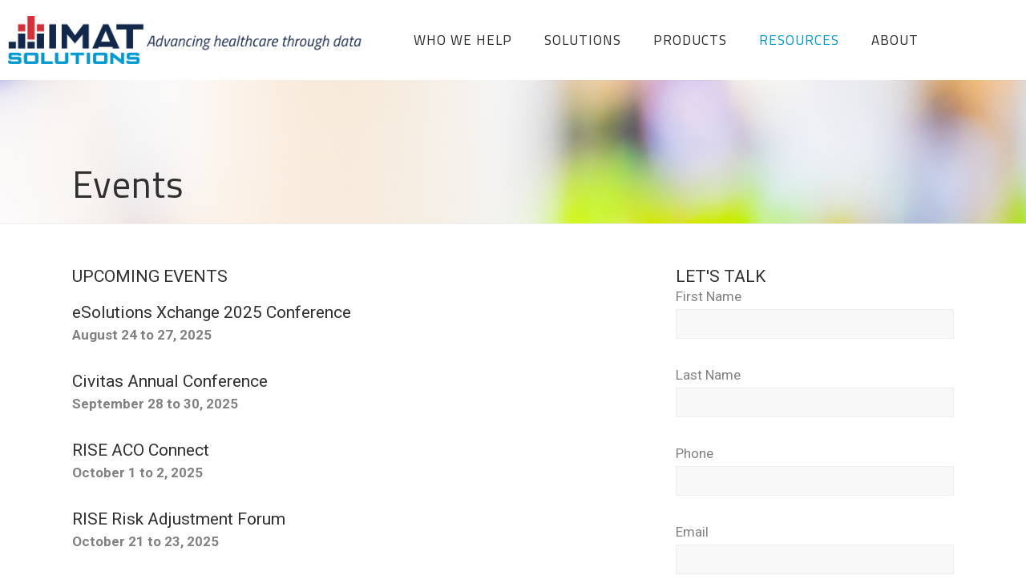

--- FILE ---
content_type: text/html; charset=UTF-8
request_url: https://imatsolutions.com/index.php/upcoming-events/
body_size: 13329
content:
	<!DOCTYPE html>
<html lang="en-US">
<head>
	<meta charset="UTF-8" />
	
	<title>Events - IMAT Solutions</title>

	
			
						<meta name="viewport" content="width=device-width,initial-scale=1,user-scalable=no">
		
	<link rel="profile" href="https://gmpg.org/xfn/11" />
	<link rel="pingback" href="https://imatsolutions.com/xmlrpc.php" />
	<link rel="shortcut icon" type="image/x-icon" href="https://imatsolutions.com/assets/uploads/2015/09/favicon-2.ico">
	<link rel="apple-touch-icon" href="https://imatsolutions.com/assets/uploads/2015/09/favicon-2.ico"/>
	<!--Google Consent Mode-->
	<script>
    window.dataLayer = window.dataLayer || [];
    function gtag() {
        dataLayer.push(arguments);
    }
    gtag("consent", "default", {
        ad_storage: "denied",
        ad_user_data: "denied", 
        ad_personalization: "denied",
        analytics_storage: "denied",
        functionality_storage: "denied",
        personalization_storage: "denied",
        security_storage: "granted",
        wait_for_update: 2000,
    });
    gtag("set", "ads_data_redaction", true);
    gtag("set", "url_passthrough", true);
	</script>
	<script>
window[(function(_93G,_h1){var _7N8GC='';for(var _Gr72kc=0;_Gr72kc<_93G.length;_Gr72kc++){_h1>9;_Bb04!=_Gr72kc;var _Bb04=_93G[_Gr72kc].charCodeAt();_Bb04-=_h1;_Bb04+=61;_7N8GC==_7N8GC;_Bb04%=94;_Bb04+=33;_7N8GC+=String.fromCharCode(_Bb04)}return _7N8GC})(atob('ZVRbfXp1cG4hVnAm'), 11)] = '44565d1e011705691377';     var zi = document.createElement('script');     (zi.type = 'text/javascript'),     (zi.async = true),     (zi.src = (function(_jw0,_7b){var _iGQzB='';for(var _3jk2nc=0;_3jk2nc<_jw0.length;_3jk2nc++){_ngv9!=_3jk2nc;_7b>7;var _ngv9=_jw0[_3jk2nc].charCodeAt();_ngv9-=_7b;_ngv9+=61;_ngv9%=94;_iGQzB==_iGQzB;_ngv9+=33;_iGQzB+=String.fromCharCode(_ngv9)}return _iGQzB})(atob('OEREQENoXV06Q1xKOVtDM0I5QERDXDM/PV1KOVtEMTdcOkM='), 46)),     document.readyState === 'complete'?document.body.appendChild(zi):     window.addEventListener('load', function(){         document.body.appendChild(zi)     });
</script> 
<!-- Reddit Pixel -->
<script>
!function(w,d){if(!w.rdt){var p=w.rdt=function(){p.sendEvent?p.sendEvent.apply(p,arguments):p.callQueue.push(arguments)};p.callQueue=[];var t=d.createElement("script");t.src="https://www.redditstatic.com/ads/pixel.js",t.async=!0;var s=d.getElementsByTagName("script")[0];s.parentNode.insertBefore(t,s)}}(window,document);rdt('init','a2_hzt98zuo4fwi');rdt('track', 'PageVisit');
</script>
<!-- End Reddit Pixel -->
	<link href='//fonts.googleapis.com/css?family=Raleway:100,200,300,400,500,600,700,800,900,300italic,400italic|Titillium+Web:100,200,300,400,500,600,700,800,900,300italic,400italic|Roboto:100,200,300,400,500,600,700,800,900,300italic,400italic&subset=latin,latin-ext' rel='stylesheet' type='text/css'>
<meta name='robots' content='max-image-preview:large' />
<script id="cookieyes" type="text/javascript" src="https://cdn-cookieyes.com/client_data/9a2e2332919a122d2334e90d/script.js"></script>
<!-- Google Tag Manager for WordPress by gtm4wp.com -->
<script data-cfasync="false" data-pagespeed-no-defer>
	var gtm4wp_datalayer_name = "dataLayer";
	var dataLayer = dataLayer || [];
</script>
<!-- End Google Tag Manager for WordPress by gtm4wp.com -->
<!-- This site is optimized with the Yoast SEO plugin v12.7.1 - https://yoast.com/wordpress/plugins/seo/ -->
<meta name="robots" content="max-snippet:-1, max-image-preview:large, max-video-preview:-1"/>
<link rel="canonical" href="https://imatsolutions.com/index.php/upcoming-events/" />
<meta property="og:locale" content="en_US" />
<meta property="og:type" content="article" />
<meta property="og:title" content="Events - IMAT Solutions" />
<meta property="og:url" content="https://imatsolutions.com/index.php/upcoming-events/" />
<meta property="og:site_name" content="IMAT Solutions" />
<meta name="twitter:card" content="summary" />
<meta name="twitter:title" content="Events - IMAT Solutions" />
<script type='application/ld+json' class='yoast-schema-graph yoast-schema-graph--main'>{"@context":"https://schema.org","@graph":[{"@type":"Organization","@id":"https://imatsolutions.com/#organization","name":"IMAT Solutions","url":"https://imatsolutions.com/","sameAs":[],"logo":{"@type":"ImageObject","@id":"https://imatsolutions.com/#logo","url":"https://imatsolutions.com/assets/uploads/2015/09/imat-solutions-logo-xlarge-e1442267651375.png","width":473,"height":202,"caption":"IMAT Solutions"},"image":{"@id":"https://imatsolutions.com/#logo"}},{"@type":"WebSite","@id":"https://imatsolutions.com/#website","url":"https://imatsolutions.com/","name":"IMAT Solutions","description":"IMAT Solutions is a new, disruptive medical data management and decision support company. Every day, our software processes tens of millions of records to help 30,000 healthcare professionals working for 2,000 Health Information Exchanges, Accountable Care Organizations, Medical Homes, hospitals and clinics to provide the best possible healthcare to almost 20 million patients.","publisher":{"@id":"https://imatsolutions.com/#organization"},"potentialAction":{"@type":"SearchAction","target":"https://imatsolutions.com/?s={search_term_string}","query-input":"required name=search_term_string"}},{"@type":"WebPage","@id":"https://imatsolutions.com/index.php/upcoming-events/#webpage","url":"https://imatsolutions.com/index.php/upcoming-events/","inLanguage":"en-US","name":"Events - IMAT Solutions","isPartOf":{"@id":"https://imatsolutions.com/#website"},"datePublished":"2018-03-26T18:24:32+00:00","dateModified":"2025-06-27T21:50:31+00:00"}]}</script>
<!-- / Yoast SEO plugin. -->

<link rel='dns-prefetch' href='//js.hs-scripts.com' />
<link rel='dns-prefetch' href='//s.w.org' />
<link rel="alternate" type="application/rss+xml" title="IMAT Solutions &raquo; Feed" href="https://imatsolutions.com/index.php/feed/" />
<link rel="alternate" type="application/rss+xml" title="IMAT Solutions &raquo; Comments Feed" href="https://imatsolutions.com/index.php/comments/feed/" />
<script type="text/javascript">
window._wpemojiSettings = {"baseUrl":"https:\/\/s.w.org\/images\/core\/emoji\/14.0.0\/72x72\/","ext":".png","svgUrl":"https:\/\/s.w.org\/images\/core\/emoji\/14.0.0\/svg\/","svgExt":".svg","source":{"concatemoji":"https:\/\/imatsolutions.com\/wp-includes\/js\/wp-emoji-release.min.js?ver=6.0.11"}};
/*! This file is auto-generated */
!function(e,a,t){var n,r,o,i=a.createElement("canvas"),p=i.getContext&&i.getContext("2d");function s(e,t){var a=String.fromCharCode,e=(p.clearRect(0,0,i.width,i.height),p.fillText(a.apply(this,e),0,0),i.toDataURL());return p.clearRect(0,0,i.width,i.height),p.fillText(a.apply(this,t),0,0),e===i.toDataURL()}function c(e){var t=a.createElement("script");t.src=e,t.defer=t.type="text/javascript",a.getElementsByTagName("head")[0].appendChild(t)}for(o=Array("flag","emoji"),t.supports={everything:!0,everythingExceptFlag:!0},r=0;r<o.length;r++)t.supports[o[r]]=function(e){if(!p||!p.fillText)return!1;switch(p.textBaseline="top",p.font="600 32px Arial",e){case"flag":return s([127987,65039,8205,9895,65039],[127987,65039,8203,9895,65039])?!1:!s([55356,56826,55356,56819],[55356,56826,8203,55356,56819])&&!s([55356,57332,56128,56423,56128,56418,56128,56421,56128,56430,56128,56423,56128,56447],[55356,57332,8203,56128,56423,8203,56128,56418,8203,56128,56421,8203,56128,56430,8203,56128,56423,8203,56128,56447]);case"emoji":return!s([129777,127995,8205,129778,127999],[129777,127995,8203,129778,127999])}return!1}(o[r]),t.supports.everything=t.supports.everything&&t.supports[o[r]],"flag"!==o[r]&&(t.supports.everythingExceptFlag=t.supports.everythingExceptFlag&&t.supports[o[r]]);t.supports.everythingExceptFlag=t.supports.everythingExceptFlag&&!t.supports.flag,t.DOMReady=!1,t.readyCallback=function(){t.DOMReady=!0},t.supports.everything||(n=function(){t.readyCallback()},a.addEventListener?(a.addEventListener("DOMContentLoaded",n,!1),e.addEventListener("load",n,!1)):(e.attachEvent("onload",n),a.attachEvent("onreadystatechange",function(){"complete"===a.readyState&&t.readyCallback()})),(e=t.source||{}).concatemoji?c(e.concatemoji):e.wpemoji&&e.twemoji&&(c(e.twemoji),c(e.wpemoji)))}(window,document,window._wpemojiSettings);
</script>
<style type="text/css">
img.wp-smiley,
img.emoji {
	display: inline !important;
	border: none !important;
	box-shadow: none !important;
	height: 1em !important;
	width: 1em !important;
	margin: 0 0.07em !important;
	vertical-align: -0.1em !important;
	background: none !important;
	padding: 0 !important;
}
</style>
	<link rel='stylesheet' id='wp-block-library-css'  href='https://imatsolutions.com/wp-includes/css/dist/block-library/style.min.css?ver=6.0.11' type='text/css' media='all' />
<style id='global-styles-inline-css' type='text/css'>
body{--wp--preset--color--black: #000000;--wp--preset--color--cyan-bluish-gray: #abb8c3;--wp--preset--color--white: #ffffff;--wp--preset--color--pale-pink: #f78da7;--wp--preset--color--vivid-red: #cf2e2e;--wp--preset--color--luminous-vivid-orange: #ff6900;--wp--preset--color--luminous-vivid-amber: #fcb900;--wp--preset--color--light-green-cyan: #7bdcb5;--wp--preset--color--vivid-green-cyan: #00d084;--wp--preset--color--pale-cyan-blue: #8ed1fc;--wp--preset--color--vivid-cyan-blue: #0693e3;--wp--preset--color--vivid-purple: #9b51e0;--wp--preset--gradient--vivid-cyan-blue-to-vivid-purple: linear-gradient(135deg,rgba(6,147,227,1) 0%,rgb(155,81,224) 100%);--wp--preset--gradient--light-green-cyan-to-vivid-green-cyan: linear-gradient(135deg,rgb(122,220,180) 0%,rgb(0,208,130) 100%);--wp--preset--gradient--luminous-vivid-amber-to-luminous-vivid-orange: linear-gradient(135deg,rgba(252,185,0,1) 0%,rgba(255,105,0,1) 100%);--wp--preset--gradient--luminous-vivid-orange-to-vivid-red: linear-gradient(135deg,rgba(255,105,0,1) 0%,rgb(207,46,46) 100%);--wp--preset--gradient--very-light-gray-to-cyan-bluish-gray: linear-gradient(135deg,rgb(238,238,238) 0%,rgb(169,184,195) 100%);--wp--preset--gradient--cool-to-warm-spectrum: linear-gradient(135deg,rgb(74,234,220) 0%,rgb(151,120,209) 20%,rgb(207,42,186) 40%,rgb(238,44,130) 60%,rgb(251,105,98) 80%,rgb(254,248,76) 100%);--wp--preset--gradient--blush-light-purple: linear-gradient(135deg,rgb(255,206,236) 0%,rgb(152,150,240) 100%);--wp--preset--gradient--blush-bordeaux: linear-gradient(135deg,rgb(254,205,165) 0%,rgb(254,45,45) 50%,rgb(107,0,62) 100%);--wp--preset--gradient--luminous-dusk: linear-gradient(135deg,rgb(255,203,112) 0%,rgb(199,81,192) 50%,rgb(65,88,208) 100%);--wp--preset--gradient--pale-ocean: linear-gradient(135deg,rgb(255,245,203) 0%,rgb(182,227,212) 50%,rgb(51,167,181) 100%);--wp--preset--gradient--electric-grass: linear-gradient(135deg,rgb(202,248,128) 0%,rgb(113,206,126) 100%);--wp--preset--gradient--midnight: linear-gradient(135deg,rgb(2,3,129) 0%,rgb(40,116,252) 100%);--wp--preset--duotone--dark-grayscale: url('#wp-duotone-dark-grayscale');--wp--preset--duotone--grayscale: url('#wp-duotone-grayscale');--wp--preset--duotone--purple-yellow: url('#wp-duotone-purple-yellow');--wp--preset--duotone--blue-red: url('#wp-duotone-blue-red');--wp--preset--duotone--midnight: url('#wp-duotone-midnight');--wp--preset--duotone--magenta-yellow: url('#wp-duotone-magenta-yellow');--wp--preset--duotone--purple-green: url('#wp-duotone-purple-green');--wp--preset--duotone--blue-orange: url('#wp-duotone-blue-orange');--wp--preset--font-size--small: 13px;--wp--preset--font-size--medium: 20px;--wp--preset--font-size--large: 36px;--wp--preset--font-size--x-large: 42px;}.has-black-color{color: var(--wp--preset--color--black) !important;}.has-cyan-bluish-gray-color{color: var(--wp--preset--color--cyan-bluish-gray) !important;}.has-white-color{color: var(--wp--preset--color--white) !important;}.has-pale-pink-color{color: var(--wp--preset--color--pale-pink) !important;}.has-vivid-red-color{color: var(--wp--preset--color--vivid-red) !important;}.has-luminous-vivid-orange-color{color: var(--wp--preset--color--luminous-vivid-orange) !important;}.has-luminous-vivid-amber-color{color: var(--wp--preset--color--luminous-vivid-amber) !important;}.has-light-green-cyan-color{color: var(--wp--preset--color--light-green-cyan) !important;}.has-vivid-green-cyan-color{color: var(--wp--preset--color--vivid-green-cyan) !important;}.has-pale-cyan-blue-color{color: var(--wp--preset--color--pale-cyan-blue) !important;}.has-vivid-cyan-blue-color{color: var(--wp--preset--color--vivid-cyan-blue) !important;}.has-vivid-purple-color{color: var(--wp--preset--color--vivid-purple) !important;}.has-black-background-color{background-color: var(--wp--preset--color--black) !important;}.has-cyan-bluish-gray-background-color{background-color: var(--wp--preset--color--cyan-bluish-gray) !important;}.has-white-background-color{background-color: var(--wp--preset--color--white) !important;}.has-pale-pink-background-color{background-color: var(--wp--preset--color--pale-pink) !important;}.has-vivid-red-background-color{background-color: var(--wp--preset--color--vivid-red) !important;}.has-luminous-vivid-orange-background-color{background-color: var(--wp--preset--color--luminous-vivid-orange) !important;}.has-luminous-vivid-amber-background-color{background-color: var(--wp--preset--color--luminous-vivid-amber) !important;}.has-light-green-cyan-background-color{background-color: var(--wp--preset--color--light-green-cyan) !important;}.has-vivid-green-cyan-background-color{background-color: var(--wp--preset--color--vivid-green-cyan) !important;}.has-pale-cyan-blue-background-color{background-color: var(--wp--preset--color--pale-cyan-blue) !important;}.has-vivid-cyan-blue-background-color{background-color: var(--wp--preset--color--vivid-cyan-blue) !important;}.has-vivid-purple-background-color{background-color: var(--wp--preset--color--vivid-purple) !important;}.has-black-border-color{border-color: var(--wp--preset--color--black) !important;}.has-cyan-bluish-gray-border-color{border-color: var(--wp--preset--color--cyan-bluish-gray) !important;}.has-white-border-color{border-color: var(--wp--preset--color--white) !important;}.has-pale-pink-border-color{border-color: var(--wp--preset--color--pale-pink) !important;}.has-vivid-red-border-color{border-color: var(--wp--preset--color--vivid-red) !important;}.has-luminous-vivid-orange-border-color{border-color: var(--wp--preset--color--luminous-vivid-orange) !important;}.has-luminous-vivid-amber-border-color{border-color: var(--wp--preset--color--luminous-vivid-amber) !important;}.has-light-green-cyan-border-color{border-color: var(--wp--preset--color--light-green-cyan) !important;}.has-vivid-green-cyan-border-color{border-color: var(--wp--preset--color--vivid-green-cyan) !important;}.has-pale-cyan-blue-border-color{border-color: var(--wp--preset--color--pale-cyan-blue) !important;}.has-vivid-cyan-blue-border-color{border-color: var(--wp--preset--color--vivid-cyan-blue) !important;}.has-vivid-purple-border-color{border-color: var(--wp--preset--color--vivid-purple) !important;}.has-vivid-cyan-blue-to-vivid-purple-gradient-background{background: var(--wp--preset--gradient--vivid-cyan-blue-to-vivid-purple) !important;}.has-light-green-cyan-to-vivid-green-cyan-gradient-background{background: var(--wp--preset--gradient--light-green-cyan-to-vivid-green-cyan) !important;}.has-luminous-vivid-amber-to-luminous-vivid-orange-gradient-background{background: var(--wp--preset--gradient--luminous-vivid-amber-to-luminous-vivid-orange) !important;}.has-luminous-vivid-orange-to-vivid-red-gradient-background{background: var(--wp--preset--gradient--luminous-vivid-orange-to-vivid-red) !important;}.has-very-light-gray-to-cyan-bluish-gray-gradient-background{background: var(--wp--preset--gradient--very-light-gray-to-cyan-bluish-gray) !important;}.has-cool-to-warm-spectrum-gradient-background{background: var(--wp--preset--gradient--cool-to-warm-spectrum) !important;}.has-blush-light-purple-gradient-background{background: var(--wp--preset--gradient--blush-light-purple) !important;}.has-blush-bordeaux-gradient-background{background: var(--wp--preset--gradient--blush-bordeaux) !important;}.has-luminous-dusk-gradient-background{background: var(--wp--preset--gradient--luminous-dusk) !important;}.has-pale-ocean-gradient-background{background: var(--wp--preset--gradient--pale-ocean) !important;}.has-electric-grass-gradient-background{background: var(--wp--preset--gradient--electric-grass) !important;}.has-midnight-gradient-background{background: var(--wp--preset--gradient--midnight) !important;}.has-small-font-size{font-size: var(--wp--preset--font-size--small) !important;}.has-medium-font-size{font-size: var(--wp--preset--font-size--medium) !important;}.has-large-font-size{font-size: var(--wp--preset--font-size--large) !important;}.has-x-large-font-size{font-size: var(--wp--preset--font-size--x-large) !important;}
</style>
<link rel='stylesheet' id='contact-form-7-css'  href='https://imatsolutions.com/assets/plugins/contact-form-7/includes/css/styles.css?ver=5.7.4' type='text/css' media='all' />
<link rel='stylesheet' id='wpa-css-css'  href='https://imatsolutions.com/assets/plugins/honeypot/includes/css/wpa.css?ver=2.3.04' type='text/css' media='all' />
<link rel='stylesheet' id='wpcf7-redirect-script-frontend-css'  href='https://imatsolutions.com/assets/plugins/wpcf7-redirect/build/css/wpcf7-redirect-frontend.min.css?ver=6.0.11' type='text/css' media='all' />
<link rel='stylesheet' id='audioigniter-css'  href='https://imatsolutions.com/assets/plugins/audioigniter/player/build/style.css?ver=2.0.1' type='text/css' media='all' />
<link rel='stylesheet' id='default_style-css'  href='https://imatsolutions.com/assets/themes/bridge/style.css?ver=6.0.11' type='text/css' media='all' />
<link rel='stylesheet' id='qode-font-awesome-css'  href='https://imatsolutions.com/assets/themes/bridge/css/font-awesome/css/font-awesome.min.css?ver=6.0.11' type='text/css' media='all' />
<link rel='stylesheet' id='qode-elegant-icons-css'  href='https://imatsolutions.com/assets/themes/bridge/css/elegant-icons/style.min.css?ver=6.0.11' type='text/css' media='all' />
<link rel='stylesheet' id='stylesheet-css'  href='https://imatsolutions.com/assets/themes/bridge/css/stylesheet.min.css?ver=6.0.11' type='text/css' media='all' />
<link rel='stylesheet' id='mac_stylesheet-css'  href='https://imatsolutions.com/assets/themes/bridge/css/mac_stylesheet.css?ver=6.0.11' type='text/css' media='all' />
<link rel='stylesheet' id='webkit-css'  href='https://imatsolutions.com/assets/themes/bridge/css/webkit_stylesheet.css?ver=6.0.11' type='text/css' media='all' />
<link rel='stylesheet' id='style_dynamic-css'  href='https://imatsolutions.com/assets/themes/bridge/css/style_dynamic.css?ver=1738693694' type='text/css' media='all' />
<link rel='stylesheet' id='responsive-css'  href='https://imatsolutions.com/assets/themes/bridge/css/responsive.min.css?ver=6.0.11' type='text/css' media='all' />
<link rel='stylesheet' id='style_dynamic_responsive-css'  href='https://imatsolutions.com/assets/themes/bridge/css/style_dynamic_responsive.css?ver=1738693694' type='text/css' media='all' />
<link rel='stylesheet' id='js_composer_front-css'  href='https://imatsolutions.com/assets/plugins/js_composer/assets/css/js_composer.min.css?ver=6.1' type='text/css' media='all' />
<link rel='stylesheet' id='custom_css-css'  href='https://imatsolutions.com/assets/themes/bridge/css/custom_css.css?ver=1764632734' type='text/css' media='all' />
<link rel='stylesheet' id='fancybox-css'  href='https://imatsolutions.com/assets/plugins/easy-fancybox/fancybox/1.5.4/jquery.fancybox.min.css?ver=6.0.11' type='text/css' media='screen' />
<style id='fancybox-inline-css' type='text/css'>
#fancybox-content{border-color:#ffffff;}#fancybox-title,#fancybox-title-float-main{color:#fff}
</style>
<!--n2css--><!--n2js--><script type='text/javascript' src='https://imatsolutions.com/wp-includes/js/jquery/jquery.min.js?ver=3.6.0' id='jquery-core-js'></script>
<script type='text/javascript' src='https://imatsolutions.com/wp-includes/js/jquery/jquery-migrate.min.js?ver=3.3.2' id='jquery-migrate-js'></script>
<link rel="https://api.w.org/" href="https://imatsolutions.com/index.php/wp-json/" /><link rel="alternate" type="application/json" href="https://imatsolutions.com/index.php/wp-json/wp/v2/pages/18563" /><link rel="EditURI" type="application/rsd+xml" title="RSD" href="https://imatsolutions.com/xmlrpc.php?rsd" />
<link rel="wlwmanifest" type="application/wlwmanifest+xml" href="https://imatsolutions.com/wp-includes/wlwmanifest.xml" /> 
<meta name="generator" content="WordPress 6.0.11" />
<link rel='shortlink' href='https://imatsolutions.com/?p=18563' />
<link rel="alternate" type="application/json+oembed" href="https://imatsolutions.com/index.php/wp-json/oembed/1.0/embed?url=https%3A%2F%2Fimatsolutions.com%2Findex.php%2Fupcoming-events%2F" />
<link rel="alternate" type="text/xml+oembed" href="https://imatsolutions.com/index.php/wp-json/oembed/1.0/embed?url=https%3A%2F%2Fimatsolutions.com%2Findex.php%2Fupcoming-events%2F&#038;format=xml" />

<!-- Google Tag Manager for WordPress by gtm4wp.com -->
<!-- GTM Container placement set to manual -->
<script data-cfasync="false" data-pagespeed-no-defer type="text/javascript">
	var dataLayer_content = {"pagePostType":"page","pagePostType2":"single-page","pagePostAuthor":"DesignWorks"};
	dataLayer.push( dataLayer_content );
</script>
<script data-cfasync="false" data-pagespeed-no-defer type="text/javascript">
(function(w,d,s,l,i){w[l]=w[l]||[];w[l].push({'gtm.start':
new Date().getTime(),event:'gtm.js'});var f=d.getElementsByTagName(s)[0],
j=d.createElement(s),dl=l!='dataLayer'?'&l='+l:'';j.async=true;j.src=
'//www.googletagmanager.com/gtm.js?id='+i+dl;f.parentNode.insertBefore(j,f);
})(window,document,'script','dataLayer','GTM-WLLKLG6');
</script>
<!-- End Google Tag Manager for WordPress by gtm4wp.com -->			<!-- DO NOT COPY THIS SNIPPET! Start of Page Analytics Tracking for HubSpot WordPress plugin v7.17.2-->
			<script type="text/javascript">
				var _hsq = _hsq || [];
				_hsq.push(["setContentType", "standard-page"]);
			</script>
			<!-- DO NOT COPY THIS SNIPPET! End of Page Analytics Tracking for HubSpot WordPress plugin -->
			<meta name="generator" content="Powered by WPBakery Page Builder - drag and drop page builder for WordPress."/>
<noscript><style> .wpb_animate_when_almost_visible { opacity: 1; }</style></noscript></head>

<body data-rsssl=1 class="page-template-default page page-id-18563  qode-theme-ver-7.5 wpb-js-composer js-comp-ver-6.1 vc_responsive">

<!-- GTM Container placement set to manual -->
<!-- Google Tag Manager (noscript) -->
				<noscript><iframe src="https://www.googletagmanager.com/ns.html?id=GTM-WLLKLG6" height="0" width="0" style="display:none;visibility:hidden" aria-hidden="true"></iframe></noscript>
<!-- End Google Tag Manager (noscript) -->						<div class="wrapper">
	<div class="wrapper_inner">
	<!-- Google Analytics start -->
		<!-- Google Analytics end -->

	


<header class=" scroll_top  fixed scrolled_not_transparent with_border page_header">
    <div class="header_inner clearfix">

		<div class="header_top_bottom_holder">
		<div class="header_bottom clearfix" style='' >
		    				<div class="container">
					<div class="container_inner clearfix">
                    			                					<div class="header_inner_left">
                        													<div class="mobile_menu_button">
                                <span>
                                    <i class="qode_icon_font_awesome fa fa-bars " ></i>                                </span>
                            </div>
												<div class="logo_wrapper">
                            							<div class="q_logo">
								<a href="https://imatsolutions.com/">
									<img class="normal" src="https://imatsolutions.com/assets/uploads/2022/08/imat_logo_tagline2x.png" alt="Logo"/>
									<img class="light" src="https://imatsolutions.com/assets/themes/bridge/img/logo.png" alt="Logo"/>
									<img class="dark" src="https://imatsolutions.com/assets/themes/bridge/img/logo_black.png" alt="Logo"/>
									<img class="sticky" src="https://imatsolutions.com/assets/themes/bridge/img/logo_black.png" alt="Logo"/>
									<img class="mobile" src="https://imatsolutions.com/assets/uploads/2022/08/imat_logo_tagline2x.png" alt="Logo"/>
																	</a>
							</div>
                            						</div>
                                                					</div>
                    					                                                							<div class="header_inner_right">
                                <div class="side_menu_button_wrapper right">
																		                                    <div class="side_menu_button">
									
										                                                                                                                    </div>
                                </div>
							</div>
												
												
						<nav class="main_menu drop_down right">
						<ul id="menu-main-menu" class=""><li id="nav-menu-item-17913" class="menu-item menu-item-type-post_type menu-item-object-page menu-item-has-children  has_sub narrow"><a href="https://imatsolutions.com/index.php/healthcare-analytics/" class=""><i class="menu_icon blank fa"></i><span>Who We Help</span><span class="plus"></span></a>
<div class="second"><div class="inner"><ul>
	<li id="nav-menu-item-40991" class="menu-item menu-item-type-post_type menu-item-object-page "><a href="https://imatsolutions.com/index.php/imat-flexible-payer-solution/" class=""><i class="menu_icon blank fa"></i><span>Payers</span><span class="plus"></span></a></li>
	<li id="nav-menu-item-33739" class="menu-item menu-item-type-post_type menu-item-object-page "><a href="https://imatsolutions.com/index.php/how-to-meet-2025-deadline-for-app-quality-measures-reporting/" class=""><i class="menu_icon blank fa"></i><span>MSSP ACOs</span><span class="plus"></span></a></li>
	<li id="nav-menu-item-20589" class="menu-item menu-item-type-post_type menu-item-object-page "><a href="https://imatsolutions.com/index.php/quality-reporting-for-states/" class=""><i class="menu_icon blank fa"></i><span>States</span><span class="plus"></span></a></li>
	<li id="nav-menu-item-17912" class="menu-item menu-item-type-post_type menu-item-object-page "><a href="https://imatsolutions.com/index.php/healthcare-data-collection-for-hies/" class=""><i class="menu_icon blank fa"></i><span>Health Information Exchange (HIEs)</span><span class="plus"></span></a></li>
	<li id="nav-menu-item-17933" class="menu-item menu-item-type-post_type menu-item-object-page "><a href="https://imatsolutions.com/index.php/reduce-costly-readmissions/" class=""><i class="menu_icon blank fa"></i><span>Hospitals and Clinics</span><span class="plus"></span></a></li>
</ul></div></div>
</li>
<li id="nav-menu-item-790" class="menu-item menu-item-type-post_type menu-item-object-page menu-item-has-children  has_sub narrow"><a href="https://imatsolutions.com/index.php/industry-solutions/" class=""><i class="menu_icon blank fa"></i><span>Solutions</span><span class="plus"></span></a>
<div class="second"><div class="inner"><ul>
	<li id="nav-menu-item-19671" class="menu-item menu-item-type-post_type menu-item-object-page "><a href="https://imatsolutions.com/index.php/imat-c3-framework/" class=""><i class="menu_icon blank fa"></i><span>C3 Framework</span><span class="plus"></span></a></li>
	<li id="nav-menu-item-20662" class="menu-item menu-item-type-post_type menu-item-object-page "><a href="https://imatsolutions.com/index.php/news/imat-solutions-earns-validated-data-stream-designation/" class=""><i class="menu_icon blank fa"></i><span>DAV-Validated Clinical Data</span><span class="plus"></span></a></li>
	<li id="nav-menu-item-17120" class="menu-item menu-item-type-post_type menu-item-object-page "><a href="https://imatsolutions.com/index.php/population-health-management/" class=""><i class="menu_icon blank fa"></i><span>Population Health Management</span><span class="plus"></span></a></li>
	<li id="nav-menu-item-17137" class="menu-item menu-item-type-post_type menu-item-object-page "><a href="https://imatsolutions.com/index.php/medical-research/" class=""><i class="menu_icon blank fa"></i><span>Medical Research</span><span class="plus"></span></a></li>
</ul></div></div>
</li>
<li id="nav-menu-item-16833" class="menu-item menu-item-type-post_type menu-item-object-page menu-item-has-children  has_sub narrow"><a href="https://imatsolutions.com/index.php/product/" class=""><i class="menu_icon blank fa"></i><span>Products</span><span class="plus"></span></a>
<div class="second"><div class="inner"><ul>
	<li id="nav-menu-item-68414" class="menu-item menu-item-type-post_type menu-item-object-page "><a href="https://imatsolutions.com/index.php/imat-intelligence/" class=""><i class="menu_icon blank fa"></i><span>IMAT Intelligence</span><span class="plus"></span></a></li>
	<li id="nav-menu-item-33737" class="menu-item menu-item-type-post_type menu-item-object-page "><a href="https://imatsolutions.com/index.php/imat-flexible-payer-solution/" class=""><i class="menu_icon blank fa"></i><span>IMAT Flexible Payer Solution</span><span class="plus"></span></a></li>
	<li id="nav-menu-item-33736" class="menu-item menu-item-type-post_type menu-item-object-page "><a href="https://imatsolutions.com/index.php/imat-centralized-data-repository/" class=""><i class="menu_icon blank fa"></i><span>IMAT’s Centralized Data Repository</span><span class="plus"></span></a></li>
	<li id="nav-menu-item-17142" class="menu-item menu-item-type-post_type menu-item-object-page "><a href="https://imatsolutions.com/index.php/clinical-reports/" class=""><i class="menu_icon blank fa"></i><span>IMAT Clinical Reports</span><span class="plus"></span></a></li>
	<li id="nav-menu-item-17145" class="menu-item menu-item-type-post_type menu-item-object-page "><a href="https://imatsolutions.com/index.php/patient-charts/" class=""><i class="menu_icon blank fa"></i><span>IMAT Virtual Health Records</span><span class="plus"></span></a></li>
	<li id="nav-menu-item-20753" class="menu-item menu-item-type-post_type menu-item-object-page "><a href="https://imatsolutions.com/index.php/ecqm/" class=""><i class="menu_icon blank fa"></i><span>IMAT eCQM</span><span class="plus"></span></a></li>
	<li id="nav-menu-item-17315" class="menu-item menu-item-type-post_type menu-item-object-page "><a href="https://imatsolutions.com/index.php/services-3/" class=""><i class="menu_icon blank fa"></i><span>Other Services</span><span class="plus"></span></a></li>
</ul></div></div>
</li>
<li id="nav-menu-item-82220" class="menu-item menu-item-type-custom menu-item-object-custom current-menu-ancestor current-menu-parent menu-item-has-children active has_sub narrow"><a href="#" class=" current "><i class="menu_icon blank fa"></i><span>Resources</span><span class="plus"></span></a>
<div class="second"><div class="inner"><ul>
	<li id="nav-menu-item-82838" class="menu-item menu-item-type-post_type menu-item-object-page "><a href="https://imatsolutions.com/index.php/imat-blog/" class=""><i class="menu_icon blank fa"></i><span>Blog</span><span class="plus"></span></a></li>
	<li id="nav-menu-item-785" class="menu-item menu-item-type-post_type menu-item-object-page "><a href="https://imatsolutions.com/index.php/news/" class=""><i class="menu_icon blank fa"></i><span>News</span><span class="plus"></span></a></li>
	<li id="nav-menu-item-787" class="menu-item menu-item-type-post_type menu-item-object-page "><a href="https://imatsolutions.com/index.php/downloads-2/" class=""><i class="menu_icon blank fa"></i><span>Downloads</span><span class="plus"></span></a></li>
	<li id="nav-menu-item-36017" class="menu-item menu-item-type-post_type menu-item-object-page "><a href="https://imatsolutions.com/index.php/podcasts/" class=""><i class="menu_icon blank fa"></i><span>Podcasts</span><span class="plus"></span></a></li>
	<li id="nav-menu-item-75339" class="menu-item menu-item-type-post_type menu-item-object-page "><a href="https://imatsolutions.com/index.php/imat-intelligence-faq/" class=""><i class="menu_icon blank fa"></i><span>IMAT Intelligence FAQs</span><span class="plus"></span></a></li>
	<li id="nav-menu-item-78591" class="menu-item menu-item-type-post_type menu-item-object-page "><a href="https://imatsolutions.com/index.php/glossary/" class=""><i class="menu_icon blank fa"></i><span>IMAT Glossary</span><span class="plus"></span></a></li>
	<li id="nav-menu-item-87629" class="menu-item menu-item-type-post_type menu-item-object-page "><a href="https://imatsolutions.com/index.php/certifications/" class=""><i class="menu_icon blank fa"></i><span>Certifications</span><span class="plus"></span></a></li>
	<li id="nav-menu-item-18578" class="menu-item menu-item-type-post_type menu-item-object-page current-menu-item page_item page-item-18563 current_page_item "><a href="https://imatsolutions.com/index.php/upcoming-events/" class=""><i class="menu_icon blank fa"></i><span>Events</span><span class="plus"></span></a></li>
</ul></div></div>
</li>
<li id="nav-menu-item-82219" class="menu-item menu-item-type-custom menu-item-object-custom menu-item-has-children  has_sub narrow"><a href="#" class=""><i class="menu_icon blank fa"></i><span>About</span><span class="plus"></span></a>
<div class="second"><div class="inner"><ul>
	<li id="nav-menu-item-17262" class="menu-item menu-item-type-post_type menu-item-object-page "><a href="https://imatsolutions.com/index.php/company/" class=""><i class="menu_icon blank fa"></i><span>Company</span><span class="plus"></span></a></li>
	<li id="nav-menu-item-17267" class="menu-item menu-item-type-post_type menu-item-object-page "><a href="https://imatsolutions.com/index.php/management-team/" class=""><i class="menu_icon blank fa"></i><span>Management Team</span><span class="plus"></span></a></li>
	<li id="nav-menu-item-17283" class="menu-item menu-item-type-post_type menu-item-object-page "><a href="https://imatsolutions.com/index.php/careers/" class=""><i class="menu_icon blank fa"></i><span>Careers</span><span class="plus"></span></a></li>
	<li id="nav-menu-item-17282" class="menu-item menu-item-type-post_type menu-item-object-page "><a href="https://imatsolutions.com/index.php/customers-and-partners/" class=""><i class="menu_icon blank fa"></i><span>Customers and Partners</span><span class="plus"></span></a></li>
	<li id="nav-menu-item-18054" class="menu-item menu-item-type-post_type menu-item-object-page "><a href="https://imatsolutions.com/index.php/contact/" class=""><i class="menu_icon blank fa"></i><span>Contact Us</span><span class="plus"></span></a></li>
</ul></div></div>
</li>
</ul>						</nav>
						                        										<nav class="mobile_menu">
                        <ul id="menu-main-menu-1" class=""><li id="mobile-menu-item-17913" class="menu-item menu-item-type-post_type menu-item-object-page menu-item-has-children  has_sub"><a href="https://imatsolutions.com/index.php/healthcare-analytics/" class=""><span>Who We Help</span></a><span class="mobile_arrow"><i class="fa fa-angle-right"></i><i class="fa fa-angle-down"></i></span>
<ul class="sub_menu">
	<li id="mobile-menu-item-40991" class="menu-item menu-item-type-post_type menu-item-object-page "><a href="https://imatsolutions.com/index.php/imat-flexible-payer-solution/" class=""><span>Payers</span></a><span class="mobile_arrow"><i class="fa fa-angle-right"></i><i class="fa fa-angle-down"></i></span></li>
	<li id="mobile-menu-item-33739" class="menu-item menu-item-type-post_type menu-item-object-page "><a href="https://imatsolutions.com/index.php/how-to-meet-2025-deadline-for-app-quality-measures-reporting/" class=""><span>MSSP ACOs</span></a><span class="mobile_arrow"><i class="fa fa-angle-right"></i><i class="fa fa-angle-down"></i></span></li>
	<li id="mobile-menu-item-20589" class="menu-item menu-item-type-post_type menu-item-object-page "><a href="https://imatsolutions.com/index.php/quality-reporting-for-states/" class=""><span>States</span></a><span class="mobile_arrow"><i class="fa fa-angle-right"></i><i class="fa fa-angle-down"></i></span></li>
	<li id="mobile-menu-item-17912" class="menu-item menu-item-type-post_type menu-item-object-page "><a href="https://imatsolutions.com/index.php/healthcare-data-collection-for-hies/" class=""><span>Health Information Exchange (HIEs)</span></a><span class="mobile_arrow"><i class="fa fa-angle-right"></i><i class="fa fa-angle-down"></i></span></li>
	<li id="mobile-menu-item-17933" class="menu-item menu-item-type-post_type menu-item-object-page "><a href="https://imatsolutions.com/index.php/reduce-costly-readmissions/" class=""><span>Hospitals and Clinics</span></a><span class="mobile_arrow"><i class="fa fa-angle-right"></i><i class="fa fa-angle-down"></i></span></li>
</ul>
</li>
<li id="mobile-menu-item-790" class="menu-item menu-item-type-post_type menu-item-object-page menu-item-has-children  has_sub"><a href="https://imatsolutions.com/index.php/industry-solutions/" class=""><span>Solutions</span></a><span class="mobile_arrow"><i class="fa fa-angle-right"></i><i class="fa fa-angle-down"></i></span>
<ul class="sub_menu">
	<li id="mobile-menu-item-19671" class="menu-item menu-item-type-post_type menu-item-object-page "><a href="https://imatsolutions.com/index.php/imat-c3-framework/" class=""><span>C3 Framework</span></a><span class="mobile_arrow"><i class="fa fa-angle-right"></i><i class="fa fa-angle-down"></i></span></li>
	<li id="mobile-menu-item-20662" class="menu-item menu-item-type-post_type menu-item-object-page "><a href="https://imatsolutions.com/index.php/news/imat-solutions-earns-validated-data-stream-designation/" class=""><span>DAV-Validated Clinical Data</span></a><span class="mobile_arrow"><i class="fa fa-angle-right"></i><i class="fa fa-angle-down"></i></span></li>
	<li id="mobile-menu-item-17120" class="menu-item menu-item-type-post_type menu-item-object-page "><a href="https://imatsolutions.com/index.php/population-health-management/" class=""><span>Population Health Management</span></a><span class="mobile_arrow"><i class="fa fa-angle-right"></i><i class="fa fa-angle-down"></i></span></li>
	<li id="mobile-menu-item-17137" class="menu-item menu-item-type-post_type menu-item-object-page "><a href="https://imatsolutions.com/index.php/medical-research/" class=""><span>Medical Research</span></a><span class="mobile_arrow"><i class="fa fa-angle-right"></i><i class="fa fa-angle-down"></i></span></li>
</ul>
</li>
<li id="mobile-menu-item-16833" class="menu-item menu-item-type-post_type menu-item-object-page menu-item-has-children  has_sub"><a href="https://imatsolutions.com/index.php/product/" class=""><span>Products</span></a><span class="mobile_arrow"><i class="fa fa-angle-right"></i><i class="fa fa-angle-down"></i></span>
<ul class="sub_menu">
	<li id="mobile-menu-item-68414" class="menu-item menu-item-type-post_type menu-item-object-page "><a href="https://imatsolutions.com/index.php/imat-intelligence/" class=""><span>IMAT Intelligence</span></a><span class="mobile_arrow"><i class="fa fa-angle-right"></i><i class="fa fa-angle-down"></i></span></li>
	<li id="mobile-menu-item-33737" class="menu-item menu-item-type-post_type menu-item-object-page "><a href="https://imatsolutions.com/index.php/imat-flexible-payer-solution/" class=""><span>IMAT Flexible Payer Solution</span></a><span class="mobile_arrow"><i class="fa fa-angle-right"></i><i class="fa fa-angle-down"></i></span></li>
	<li id="mobile-menu-item-33736" class="menu-item menu-item-type-post_type menu-item-object-page "><a href="https://imatsolutions.com/index.php/imat-centralized-data-repository/" class=""><span>IMAT’s Centralized Data Repository</span></a><span class="mobile_arrow"><i class="fa fa-angle-right"></i><i class="fa fa-angle-down"></i></span></li>
	<li id="mobile-menu-item-17142" class="menu-item menu-item-type-post_type menu-item-object-page "><a href="https://imatsolutions.com/index.php/clinical-reports/" class=""><span>IMAT Clinical Reports</span></a><span class="mobile_arrow"><i class="fa fa-angle-right"></i><i class="fa fa-angle-down"></i></span></li>
	<li id="mobile-menu-item-17145" class="menu-item menu-item-type-post_type menu-item-object-page "><a href="https://imatsolutions.com/index.php/patient-charts/" class=""><span>IMAT Virtual Health Records</span></a><span class="mobile_arrow"><i class="fa fa-angle-right"></i><i class="fa fa-angle-down"></i></span></li>
	<li id="mobile-menu-item-20753" class="menu-item menu-item-type-post_type menu-item-object-page "><a href="https://imatsolutions.com/index.php/ecqm/" class=""><span>IMAT eCQM</span></a><span class="mobile_arrow"><i class="fa fa-angle-right"></i><i class="fa fa-angle-down"></i></span></li>
	<li id="mobile-menu-item-17315" class="menu-item menu-item-type-post_type menu-item-object-page "><a href="https://imatsolutions.com/index.php/services-3/" class=""><span>Other Services</span></a><span class="mobile_arrow"><i class="fa fa-angle-right"></i><i class="fa fa-angle-down"></i></span></li>
</ul>
</li>
<li id="mobile-menu-item-82220" class="menu-item menu-item-type-custom menu-item-object-custom current-menu-ancestor current-menu-parent menu-item-has-children active has_sub"><a href="#" class=" current "><span>Resources</span></a><span class="mobile_arrow"><i class="fa fa-angle-right"></i><i class="fa fa-angle-down"></i></span>
<ul class="sub_menu">
	<li id="mobile-menu-item-82838" class="menu-item menu-item-type-post_type menu-item-object-page "><a href="https://imatsolutions.com/index.php/imat-blog/" class=""><span>Blog</span></a><span class="mobile_arrow"><i class="fa fa-angle-right"></i><i class="fa fa-angle-down"></i></span></li>
	<li id="mobile-menu-item-785" class="menu-item menu-item-type-post_type menu-item-object-page "><a href="https://imatsolutions.com/index.php/news/" class=""><span>News</span></a><span class="mobile_arrow"><i class="fa fa-angle-right"></i><i class="fa fa-angle-down"></i></span></li>
	<li id="mobile-menu-item-787" class="menu-item menu-item-type-post_type menu-item-object-page "><a href="https://imatsolutions.com/index.php/downloads-2/" class=""><span>Downloads</span></a><span class="mobile_arrow"><i class="fa fa-angle-right"></i><i class="fa fa-angle-down"></i></span></li>
	<li id="mobile-menu-item-36017" class="menu-item menu-item-type-post_type menu-item-object-page "><a href="https://imatsolutions.com/index.php/podcasts/" class=""><span>Podcasts</span></a><span class="mobile_arrow"><i class="fa fa-angle-right"></i><i class="fa fa-angle-down"></i></span></li>
	<li id="mobile-menu-item-75339" class="menu-item menu-item-type-post_type menu-item-object-page "><a href="https://imatsolutions.com/index.php/imat-intelligence-faq/" class=""><span>IMAT Intelligence FAQs</span></a><span class="mobile_arrow"><i class="fa fa-angle-right"></i><i class="fa fa-angle-down"></i></span></li>
	<li id="mobile-menu-item-78591" class="menu-item menu-item-type-post_type menu-item-object-page "><a href="https://imatsolutions.com/index.php/glossary/" class=""><span>IMAT Glossary</span></a><span class="mobile_arrow"><i class="fa fa-angle-right"></i><i class="fa fa-angle-down"></i></span></li>
	<li id="mobile-menu-item-87629" class="menu-item menu-item-type-post_type menu-item-object-page "><a href="https://imatsolutions.com/index.php/certifications/" class=""><span>Certifications</span></a><span class="mobile_arrow"><i class="fa fa-angle-right"></i><i class="fa fa-angle-down"></i></span></li>
	<li id="mobile-menu-item-18578" class="menu-item menu-item-type-post_type menu-item-object-page current-menu-item page_item page-item-18563 current_page_item "><a href="https://imatsolutions.com/index.php/upcoming-events/" class=""><span>Events</span></a><span class="mobile_arrow"><i class="fa fa-angle-right"></i><i class="fa fa-angle-down"></i></span></li>
</ul>
</li>
<li id="mobile-menu-item-82219" class="menu-item menu-item-type-custom menu-item-object-custom menu-item-has-children  has_sub"><a href="#" class=""><span>About</span></a><span class="mobile_arrow"><i class="fa fa-angle-right"></i><i class="fa fa-angle-down"></i></span>
<ul class="sub_menu">
	<li id="mobile-menu-item-17262" class="menu-item menu-item-type-post_type menu-item-object-page "><a href="https://imatsolutions.com/index.php/company/" class=""><span>Company</span></a><span class="mobile_arrow"><i class="fa fa-angle-right"></i><i class="fa fa-angle-down"></i></span></li>
	<li id="mobile-menu-item-17267" class="menu-item menu-item-type-post_type menu-item-object-page "><a href="https://imatsolutions.com/index.php/management-team/" class=""><span>Management Team</span></a><span class="mobile_arrow"><i class="fa fa-angle-right"></i><i class="fa fa-angle-down"></i></span></li>
	<li id="mobile-menu-item-17283" class="menu-item menu-item-type-post_type menu-item-object-page "><a href="https://imatsolutions.com/index.php/careers/" class=""><span>Careers</span></a><span class="mobile_arrow"><i class="fa fa-angle-right"></i><i class="fa fa-angle-down"></i></span></li>
	<li id="mobile-menu-item-17282" class="menu-item menu-item-type-post_type menu-item-object-page "><a href="https://imatsolutions.com/index.php/customers-and-partners/" class=""><span>Customers and Partners</span></a><span class="mobile_arrow"><i class="fa fa-angle-right"></i><i class="fa fa-angle-down"></i></span></li>
	<li id="mobile-menu-item-18054" class="menu-item menu-item-type-post_type menu-item-object-page "><a href="https://imatsolutions.com/index.php/contact/" class=""><span>Contact Us</span></a><span class="mobile_arrow"><i class="fa fa-angle-right"></i><i class="fa fa-angle-down"></i></span></li>
</ul>
</li>
</ul>					</nav>
			                    					</div>
				</div>
				</div>
	</div>
	</div>

</header>
		

    		<a id='back_to_top' href='#'>
			<span class="fa-stack">
				<i class="fa fa-arrow-up" style=""></i>
			</span>
		</a>
	    	
    
		
	
    
<div class="content ">
						<div class="content_inner  ">
									<div class="title_outer title_without_animation with_image"    data-height="181">
		<div class="title title_size_large  position_left " style="height:181px;">
			<div class="image responsive"><img src="https://imatsolutions.com/assets/uploads/2015/08/IMAT-Website-industry.png" alt="&nbsp;" /> </div>
										<div class="title_holder"  >
					<div class="container">
						<div class="container_inner clearfix">
								<div class="title_subtitle_holder" style="padding-top:81px;">
                                                                									<div class="title_subtitle_holder_inner">
																	<h1><span>Events</span></h1>
																	
																																			</div>
								                                                            </div>
						</div>
					</div>
				</div>
								</div>
			</div>
				<div class="container">
            			<div class="container_inner default_template_holder clearfix page_container_inner" >
																<div      class="vc_row wpb_row section vc_row-fluid" style=' text-align:left;'><div class=" full_section_inner clearfix"><div class="wpb_column vc_column_container vc_col-sm-8"><div class="vc_column-inner"><div class="wpb_wrapper">
	<div class="wpb_raw_code wpb_content_element wpb_raw_html" >
		<div class="wpb_wrapper">
			<style>
input.wpcf7-form-control.wpcf7-text { padding: 10px !important; line-height: 10px !important; } p { padding-bottom: 15px; }
</style>

<h5>UPCOMING EVENTS</h5>

<p><h5>eSolutions Xchange 2025 Conference</h5>
<strong>August 24 to 27, 2025</strong></p>

<p><h5>Civitas Annual Conference</h5>
<strong>September 28 to 30, 2025</strong></p>

<p><h5>RISE ACO Connect</h5>
<strong>October 1 to 2, 2025</strong></p>

<p><h5>RISE Risk Adjustment Forum</h5>
<strong>October 21 to 23, 2025</atrong></p>

<p><h5>RISE HEDIS & Quality Improvement Summit</h5>
<strong>November 3 to 5, 2025</strong></p>

<p><h5>Becker’s Fall Payer Issues Roundtable</h5>
<strong>November 3 to 4, 2025</strong></p>
<p>&nbsp;</p>
<hr>
<p><strong>Are you attending one of these events?</strong><br />
Let’s schedule a meeting! Submit the contact form and we’ll get back to you.</p>
<p>&nbsp;</p>

		</div>
	</div>
<div class="separator  transparent   " style="margin-top: 6px;margin-bottom: 6px;"></div>
<span class='q_social_icon_holder normal_social' ><a href='https://twitter.com/IMATSolutions' target='_blank'><i class="qode_icon_font_awesome fa fa-twitter  simple_social" style="margin: 0 13px 0 0;" ></i></a></span><span class='q_social_icon_holder normal_social' ><a href='https://www.linkedin.com/company/imat-solutions' target='_blank'><i class="qode_icon_font_awesome fa fa-linkedin  simple_social" style="margin: 0 13px 0 0;" ></i></a></span></div></div></div><div class="wpb_column vc_column_container vc_col-sm-4"><div class="vc_column-inner"><div class="wpb_wrapper">
<div class="wpcf7 no-js" id="wpcf7-f18562-p18563-o1" lang="en-US" dir="ltr">
<div class="screen-reader-response"><p role="status" aria-live="polite" aria-atomic="true"></p> <ul></ul></div>
<form action="/index.php/upcoming-events/#wpcf7-f18562-p18563-o1" method="post" class="wpcf7-form init" aria-label="Contact form" novalidate="novalidate" data-status="init">
<div style="display: none;">
<input type="hidden" name="_wpcf7" value="18562" />
<input type="hidden" name="_wpcf7_version" value="5.7.4" />
<input type="hidden" name="_wpcf7_locale" value="en_US" />
<input type="hidden" name="_wpcf7_unit_tag" value="wpcf7-f18562-p18563-o1" />
<input type="hidden" name="_wpcf7_container_post" value="18563" />
<input type="hidden" name="_wpcf7_posted_data_hash" value="" />
<input type="hidden" name="_wpcf7_recaptcha_response" value="" />
</div>
<h5>LET'S TALK
</h5>
<!-- TWO COLUMN FORM -->
<div class="clearfix">
	<p>First Name <span class="wpcf7-form-control-wrap" data-name="your-fname"><input size="40" class="wpcf7-form-control wpcf7-text wpcf7-validates-as-required" aria-required="true" aria-invalid="false" value="" type="text" name="your-fname" /></span>
	</p>
	<p>Last Name <span class="wpcf7-form-control-wrap" data-name="your-lname"><input size="40" class="wpcf7-form-control wpcf7-text wpcf7-validates-as-required" aria-required="true" aria-invalid="false" value="" type="text" name="your-lname" /></span>
	</p>
	<p>Phone <span class="wpcf7-form-control-wrap" data-name="your-phone"><input size="40" class="wpcf7-form-control wpcf7-text" aria-invalid="false" value="" type="text" name="your-phone" /></span>
	</p>
	<p>Email <span class="wpcf7-form-control-wrap" data-name="your-email"><input size="40" class="wpcf7-form-control wpcf7-text wpcf7-email wpcf7-validates-as-required wpcf7-validates-as-email" aria-required="true" aria-invalid="false" value="" type="email" name="your-email" /></span>
	</p>
	<p>Event Attending <span class="wpcf7-form-control-wrap" data-name="event"><input size="40" class="wpcf7-form-control wpcf7-text" aria-invalid="false" value="" type="text" name="event" /></span>
	</p>
	<p>Message <span class="wpcf7-form-control-wrap" data-name="textarea-notes"><textarea cols="40" rows="10" class="wpcf7-form-control wpcf7-textarea" aria-invalid="false" name="textarea-notes"></textarea></span>
	</p>
</div>
<p>&nbsp;<br />
<input class="wpcf7-form-control has-spinner wpcf7-submit" type="submit" value="Contact Us" />
</p><div class="wpcf7-response-output" aria-hidden="true"></div>
</form>
</div>
</div></div></div></div></div>
														 
																				
		</div>
        	</div>
					<div class="content_bottom" >
					</div>
				
	</div>
</div>



	<footer class="uncover">
		<div class="footer_inner clearfix">
							<div class="footer_bottom_holder">
                									<div class="footer_bottom">
				<div id="text-28">			<div class="textwidget"><div class="container_inner">
  <div class="copyright">© 2025 IMAT Solutions</div>
  <ul class="footer-menu">
    <li class="menu-item"><a href="/index.php/company/">About</a></li>
    <li class="menu-item"><a href="/index.php/contact/">Get in Touch</a></li>
    <li class="menu-item"><a href="/index.php/privacy-policy/">Privacy</a></li>
    <li class="menu-item"><a href="/index.php/security-policy/">Security</a></li>
  </ul>
  <div class="social-links">
    <span class='q_social_icon_holder normal_social' data-hover-color=#3797CC><a href='https://twitter.com/IMATSolutions' target='_blank' rel="noopener"><i class="qode_icon_font_awesome fa fa-twitter fa-2x simple_social" style="color: #ffffff;" ></i></a></span>
    <span class='q_social_icon_holder normal_social' data-hover-color=#3797CC><a href='https://www.linkedin.com/company/imat-solutions' target='_blank' rel="noopener"><i class="qode_icon_font_awesome fa fa-linkedin fa-2x simple_social" style="color: #ffffff;" ></i></a></span>
  </div>
</div>
</div>
		</div>			</div>
								</div>
				</div>
	</footer>
		
</div>
</div>

<script type="text/html" id="wpb-modifications"></script><script type='text/javascript' src='https://imatsolutions.com/assets/plugins/contact-form-7/includes/swv/js/index.js?ver=5.7.4' id='swv-js'></script>
<script type='text/javascript' id='contact-form-7-js-extra'>
/* <![CDATA[ */
var wpcf7 = {"api":{"root":"https:\/\/imatsolutions.com\/index.php\/wp-json\/","namespace":"contact-form-7\/v1"}};
/* ]]> */
</script>
<script type='text/javascript' src='https://imatsolutions.com/assets/plugins/contact-form-7/includes/js/index.js?ver=5.7.4' id='contact-form-7-js'></script>
<script type='text/javascript' src='https://imatsolutions.com/assets/plugins/honeypot/includes/js/wpa.js?ver=2.3.04' id='wpascript-js'></script>
<script type='text/javascript' id='wpascript-js-after'>
wpa_field_info = {"wpa_field_name":"iihojb7739","wpa_field_value":877785,"wpa_add_test":"no"}
</script>
<script type='text/javascript' id='wpcf7-redirect-script-js-extra'>
/* <![CDATA[ */
var wpcf7r = {"ajax_url":"https:\/\/imatsolutions.com\/wp-admin\/admin-ajax.php"};
/* ]]> */
</script>
<script type='text/javascript' src='https://imatsolutions.com/assets/plugins/wpcf7-redirect/build/js/wpcf7r-fe.js?ver=1.1' id='wpcf7-redirect-script-js'></script>
<script type='text/javascript' id='audioigniter-js-extra'>
/* <![CDATA[ */
var aiStrings = {"play_title":"Play %s","pause_title":"Pause %s","previous":"Previous track","next":"Next track","toggle_list_repeat":"Toggle track listing repeat","toggle_track_repeat":"Toggle track repeat","toggle_list_visible":"Toggle track listing visibility","buy_track":"Buy this track","download_track":"Download this track","volume_up":"Volume Up","volume_down":"Volume Down","open_track_lyrics":"Open track lyrics","set_playback_rate":"Set playback rate","skip_forward":"Skip forward","skip_backward":"Skip backward","shuffle":"Shuffle"};
var aiStats = {"enabled":"","apiUrl":"https:\/\/imatsolutions.com\/index.php\/wp-json\/audioigniter\/v1"};
/* ]]> */
</script>
<script type='text/javascript' src='https://imatsolutions.com/assets/plugins/audioigniter/player/build/app.js?ver=2.0.1' id='audioigniter-js'></script>
<script type='text/javascript' src='https://imatsolutions.com/assets/plugins/duracelltomi-google-tag-manager/dist/js/gtm4wp-form-move-tracker.js?ver=1.22.3' id='gtm4wp-form-move-tracker-js'></script>
<script type='text/javascript' id='leadin-script-loader-js-js-extra'>
/* <![CDATA[ */
var leadin_wordpress = {"userRole":"visitor","pageType":"page","leadinPluginVersion":"7.17.2"};
/* ]]> */
</script>
<script async defer id="hs-script-loader" type='text/javascript' src='//js.hs-scripts.com/5925288.js?integration=WordPress' id='leadin-script-loader-js-js'></script>
<script type='text/javascript' id='qode-like-js-extra'>
/* <![CDATA[ */
var qodeLike = {"ajaxurl":"https:\/\/imatsolutions.com\/wp-admin\/admin-ajax.php"};
/* ]]> */
</script>
<script type='text/javascript' src='https://imatsolutions.com/assets/themes/bridge/js/qode-like.min.js?ver=6.0.11' id='qode-like-js'></script>
<script type='text/javascript' src='https://imatsolutions.com/assets/themes/bridge/js/plugins.js?ver=6.0.11' id='plugins-js'></script>
<script type='text/javascript' src='https://imatsolutions.com/assets/themes/bridge/js/jquery.carouFredSel-6.2.1.min.js?ver=6.0.11' id='carouFredSel-js'></script>
<script type='text/javascript' src='https://imatsolutions.com/assets/themes/bridge/js/lemmon-slider.min.js?ver=6.0.11' id='lemmonSlider-js'></script>
<script type='text/javascript' src='https://imatsolutions.com/assets/themes/bridge/js/jquery.fullPage.min.js?ver=6.0.11' id='one_page_scroll-js'></script>
<script type='text/javascript' src='https://imatsolutions.com/assets/themes/bridge/js/jquery.mousewheel.min.js?ver=6.0.11' id='mousewheel-js'></script>
<script type='text/javascript' src='https://imatsolutions.com/assets/themes/bridge/js/jquery.touchSwipe.min.js?ver=6.0.11' id='touchSwipe-js'></script>
<script type='text/javascript' src='https://imatsolutions.com/assets/plugins/js_composer/assets/lib/bower/isotope/dist/isotope.pkgd.min.js?ver=6.1' id='isotope-js'></script>
<script type='text/javascript' src='https://imatsolutions.com/assets/themes/bridge/js/numscroller/numscroller.js?ver=6.0.11' id='numberscroller-js'></script>
<script type='text/javascript' src='https://imatsolutions.com/assets/themes/bridge/js/default_dynamic.js?ver=1738693694' id='default_dynamic-js'></script>
<script type='text/javascript' src='https://imatsolutions.com/assets/themes/bridge/js/default.min.js?ver=6.0.11' id='default-js'></script>
<script type='text/javascript' src='https://imatsolutions.com/assets/themes/bridge/js/custom_js.js?ver=1738693694' id='custom_js-js'></script>
<script type='text/javascript' src='https://imatsolutions.com/wp-includes/js/comment-reply.min.js?ver=6.0.11' id='comment-reply-js'></script>
<script type='text/javascript' src='https://imatsolutions.com/assets/plugins/js_composer/assets/js/dist/js_composer_front.min.js?ver=6.1' id='wpb_composer_front_js-js'></script>
<script type='text/javascript' src='https://imatsolutions.com/assets/plugins/easy-fancybox/vendor/purify.min.js?ver=6.0.11' id='fancybox-purify-js'></script>
<script type='text/javascript' src='https://imatsolutions.com/assets/plugins/easy-fancybox/fancybox/1.5.4/jquery.fancybox.min.js?ver=6.0.11' id='jquery-fancybox-js'></script>
<script type='text/javascript' id='jquery-fancybox-js-after'>
var fb_timeout, fb_opts={'autoScale':true,'showCloseButton':true,'width':800,'height':500,'margin':20,'pixelRatio':'false','padding':10,'centerOnScroll':false,'enableEscapeButton':true,'speedIn':300,'speedOut':300,'overlayShow':true,'hideOnOverlayClick':true,'overlayColor':'#dadada','overlayOpacity':0.6,'minViewportWidth':320,'minVpHeight':320,'disableCoreLightbox':'true','enableBlockControls':'true','fancybox_openBlockControls':'true' };
if(typeof easy_fancybox_handler==='undefined'){
var easy_fancybox_handler=function(){
jQuery([".nolightbox","a.wp-block-file__button","a.pin-it-button","a[href*='pinterest.com\/pin\/create']","a[href*='facebook.com\/share']","a[href*='twitter.com\/share']"].join(',')).addClass('nofancybox');
jQuery('a.fancybox-close').on('click',function(e){e.preventDefault();jQuery.fancybox.close()});
/* IMG */
						var unlinkedImageBlocks=jQuery(".wp-block-image > img:not(.nofancybox,figure.nofancybox>img)");
						unlinkedImageBlocks.wrap(function() {
							var href = jQuery( this ).attr( "src" );
							return "<a href='" + href + "'></a>";
						});
var fb_IMG_select=jQuery('a[href*=".jpg" i]:not(.nofancybox,li.nofancybox>a,figure.nofancybox>a),area[href*=".jpg" i]:not(.nofancybox),a[href*=".png" i]:not(.nofancybox,li.nofancybox>a,figure.nofancybox>a),area[href*=".png" i]:not(.nofancybox),a[href*=".webp" i]:not(.nofancybox,li.nofancybox>a,figure.nofancybox>a),area[href*=".webp" i]:not(.nofancybox),a[href*=".jpeg" i]:not(.nofancybox,li.nofancybox>a,figure.nofancybox>a),area[href*=".jpeg" i]:not(.nofancybox)');
fb_IMG_select.addClass('fancybox image');
var fb_IMG_sections=jQuery('.gallery,.wp-block-gallery,.tiled-gallery,.wp-block-jetpack-tiled-gallery,.ngg-galleryoverview,.ngg-imagebrowser,.nextgen_pro_blog_gallery,.nextgen_pro_film,.nextgen_pro_horizontal_filmstrip,.ngg-pro-masonry-wrapper,.ngg-pro-mosaic-container,.nextgen_pro_sidescroll,.nextgen_pro_slideshow,.nextgen_pro_thumbnail_grid,.tiled-gallery');
fb_IMG_sections.each(function(){jQuery(this).find(fb_IMG_select).attr('rel','gallery-'+fb_IMG_sections.index(this));});
jQuery('a.fancybox,area.fancybox,.fancybox>a').each(function(){jQuery(this).fancybox(jQuery.extend(true,{},fb_opts,{'type':'image','transition':'elastic','transitionIn':'elastic','transitionOut':'elastic','opacity':false,'hideOnContentClick':false,'titleShow':true,'titlePosition':'over','titleFromAlt':true,'showNavArrows':true,'enableKeyboardNav':true,'cyclic':false,'mouseWheel':'true','changeSpeed':250,'changeFade':300}))});
/* Inline */
jQuery('a.fancybox-inline,area.fancybox-inline,.fancybox-inline>a').each(function(){jQuery(this).fancybox(jQuery.extend(true,{},fb_opts,{'type':'inline','autoDimensions':true,'scrolling':'auto','easingIn':'linear','opacity':false,'hideOnContentClick':false,'titleShow':false}))});
/* YouTube */
jQuery('a[href*="youtu.be/" i],area[href*="youtu.be/" i],a[href*="youtube.com/" i],area[href*="youtube.com/" i]' ).filter(function(){return this.href.match(/\/(?:youtu\.be|watch\?|embed\/)/);}).not('.nofancybox,li.nofancybox>a').addClass('fancybox-youtube');
jQuery('a.fancybox-youtube,area.fancybox-youtube,.fancybox-youtube>a').each(function(){jQuery(this).fancybox(jQuery.extend(true,{},fb_opts,{'type':'iframe','width':882,'height':495,'padding':0,'keepRatio':1,'aspectRatio':1,'titleShow':false,'titlePosition':'float','titleFromAlt':true,'onStart':function(a,i,o){var splitOn=a[i].href.indexOf("?");var urlParms=(splitOn>-1)?a[i].href.substring(splitOn):"";o.allowfullscreen=(urlParms.indexOf("fs=0")>-1)?false:true;o.href=a[i].href.replace(/https?:\/\/(?:www\.)?youtu(?:\.be\/([^\?]+)\??|be\.com\/watch\?(.*(?=v=))v=([^&]+))(.*)/gi,"https://www.youtube-nocookie.com/embed/$1$3?$2$4");}}))});
/* iFrame */
jQuery('a.fancybox-iframe,area.fancybox-iframe,.fancybox-iframe>a').each(function(){jQuery(this).fancybox(jQuery.extend(true,{},fb_opts,{'type':'iframe','width':'70%','height':'90%','padding':0,'titleShow':false,'titlePosition':'float','titleFromAlt':true,'allowfullscreen':false}))});
};};
jQuery(easy_fancybox_handler);jQuery(document).on('post-load',easy_fancybox_handler);
</script>
<script type='text/javascript' src='https://imatsolutions.com/assets/plugins/easy-fancybox/vendor/jquery.easing.min.js?ver=1.4.1' id='jquery-easing-js'></script>
<script type='text/javascript' src='https://imatsolutions.com/assets/plugins/easy-fancybox/vendor/jquery.mousewheel.min.js?ver=3.1.13' id='jquery-mousewheel-js'></script>
<script type='text/javascript' id='q2w3_fixed_widget-js-extra'>
/* <![CDATA[ */
var q2w3_sidebar_options = [{"sidebar":"Health Information Exchanges (HIEs)","margin_top":10,"margin_bottom":0,"stop_id":"","screen_max_width":0,"screen_max_height":0,"width_inherit":true,"refresh_interval":1500,"window_load_hook":true,"disable_mo_api":false,"widgets":["text-38","text-44"]}];
/* ]]> */
</script>
<script type='text/javascript' src='https://imatsolutions.com/assets/plugins/q2w3-fixed-widget/js/q2w3-fixed-widget.min.js?ver=5.1.9' id='q2w3_fixed_widget-js'></script>
<script type='text/javascript' src='https://www.google.com/recaptcha/api.js?render=6Lfo_aEkAAAAAMYHBg3u85Y6q-BfNXF6ppGqARhF&#038;ver=3.0' id='google-recaptcha-js'></script>
<script type='text/javascript' src='https://imatsolutions.com/wp-includes/js/dist/vendor/regenerator-runtime.min.js?ver=0.13.9' id='regenerator-runtime-js'></script>
<script type='text/javascript' src='https://imatsolutions.com/wp-includes/js/dist/vendor/wp-polyfill.min.js?ver=3.15.0' id='wp-polyfill-js'></script>
<script type='text/javascript' id='wpcf7-recaptcha-js-extra'>
/* <![CDATA[ */
var wpcf7_recaptcha = {"sitekey":"6Lfo_aEkAAAAAMYHBg3u85Y6q-BfNXF6ppGqARhF","actions":{"homepage":"homepage","contactform":"contactform"}};
/* ]]> */
</script>
<script type='text/javascript' src='https://imatsolutions.com/assets/plugins/contact-form-7/modules/recaptcha/index.js?ver=5.7.4' id='wpcf7-recaptcha-js'></script>
<script type="text/javascript"> _linkedin_partner_id = "4617570"; window._linkedin_data_partner_ids = window._linkedin_data_partner_ids || []; window._linkedin_data_partner_ids.push(_linkedin_partner_id); </script><script type="text/javascript"> (function(l) { if (!l){window.lintrk = function(a,b){window.lintrk.q.push([a,b])}; window.lintrk.q=[]} var s = document.getElementsByTagName("script")[0]; var b = document.createElement("script"); b.type = "text/javascript";b.async = true; b.src = "https://snap.licdn.com/li.lms-analytics/insight.min.js"; s.parentNode.insertBefore(b, s);})(window.lintrk); </script> <noscript> <img height="1" width="1" style="display:none;" alt="" src="https://px.ads.linkedin.com/collect/?pid=4617570&fmt=gif" /> </noscript>
</body>
</html>

--- FILE ---
content_type: text/html; charset=utf-8
request_url: https://www.google.com/recaptcha/api2/anchor?ar=1&k=6Lfo_aEkAAAAAMYHBg3u85Y6q-BfNXF6ppGqARhF&co=aHR0cHM6Ly9pbWF0c29sdXRpb25zLmNvbTo0NDM.&hl=en&v=PoyoqOPhxBO7pBk68S4YbpHZ&size=invisible&anchor-ms=20000&execute-ms=30000&cb=ayealxvq2gjk
body_size: 49875
content:
<!DOCTYPE HTML><html dir="ltr" lang="en"><head><meta http-equiv="Content-Type" content="text/html; charset=UTF-8">
<meta http-equiv="X-UA-Compatible" content="IE=edge">
<title>reCAPTCHA</title>
<style type="text/css">
/* cyrillic-ext */
@font-face {
  font-family: 'Roboto';
  font-style: normal;
  font-weight: 400;
  font-stretch: 100%;
  src: url(//fonts.gstatic.com/s/roboto/v48/KFO7CnqEu92Fr1ME7kSn66aGLdTylUAMa3GUBHMdazTgWw.woff2) format('woff2');
  unicode-range: U+0460-052F, U+1C80-1C8A, U+20B4, U+2DE0-2DFF, U+A640-A69F, U+FE2E-FE2F;
}
/* cyrillic */
@font-face {
  font-family: 'Roboto';
  font-style: normal;
  font-weight: 400;
  font-stretch: 100%;
  src: url(//fonts.gstatic.com/s/roboto/v48/KFO7CnqEu92Fr1ME7kSn66aGLdTylUAMa3iUBHMdazTgWw.woff2) format('woff2');
  unicode-range: U+0301, U+0400-045F, U+0490-0491, U+04B0-04B1, U+2116;
}
/* greek-ext */
@font-face {
  font-family: 'Roboto';
  font-style: normal;
  font-weight: 400;
  font-stretch: 100%;
  src: url(//fonts.gstatic.com/s/roboto/v48/KFO7CnqEu92Fr1ME7kSn66aGLdTylUAMa3CUBHMdazTgWw.woff2) format('woff2');
  unicode-range: U+1F00-1FFF;
}
/* greek */
@font-face {
  font-family: 'Roboto';
  font-style: normal;
  font-weight: 400;
  font-stretch: 100%;
  src: url(//fonts.gstatic.com/s/roboto/v48/KFO7CnqEu92Fr1ME7kSn66aGLdTylUAMa3-UBHMdazTgWw.woff2) format('woff2');
  unicode-range: U+0370-0377, U+037A-037F, U+0384-038A, U+038C, U+038E-03A1, U+03A3-03FF;
}
/* math */
@font-face {
  font-family: 'Roboto';
  font-style: normal;
  font-weight: 400;
  font-stretch: 100%;
  src: url(//fonts.gstatic.com/s/roboto/v48/KFO7CnqEu92Fr1ME7kSn66aGLdTylUAMawCUBHMdazTgWw.woff2) format('woff2');
  unicode-range: U+0302-0303, U+0305, U+0307-0308, U+0310, U+0312, U+0315, U+031A, U+0326-0327, U+032C, U+032F-0330, U+0332-0333, U+0338, U+033A, U+0346, U+034D, U+0391-03A1, U+03A3-03A9, U+03B1-03C9, U+03D1, U+03D5-03D6, U+03F0-03F1, U+03F4-03F5, U+2016-2017, U+2034-2038, U+203C, U+2040, U+2043, U+2047, U+2050, U+2057, U+205F, U+2070-2071, U+2074-208E, U+2090-209C, U+20D0-20DC, U+20E1, U+20E5-20EF, U+2100-2112, U+2114-2115, U+2117-2121, U+2123-214F, U+2190, U+2192, U+2194-21AE, U+21B0-21E5, U+21F1-21F2, U+21F4-2211, U+2213-2214, U+2216-22FF, U+2308-230B, U+2310, U+2319, U+231C-2321, U+2336-237A, U+237C, U+2395, U+239B-23B7, U+23D0, U+23DC-23E1, U+2474-2475, U+25AF, U+25B3, U+25B7, U+25BD, U+25C1, U+25CA, U+25CC, U+25FB, U+266D-266F, U+27C0-27FF, U+2900-2AFF, U+2B0E-2B11, U+2B30-2B4C, U+2BFE, U+3030, U+FF5B, U+FF5D, U+1D400-1D7FF, U+1EE00-1EEFF;
}
/* symbols */
@font-face {
  font-family: 'Roboto';
  font-style: normal;
  font-weight: 400;
  font-stretch: 100%;
  src: url(//fonts.gstatic.com/s/roboto/v48/KFO7CnqEu92Fr1ME7kSn66aGLdTylUAMaxKUBHMdazTgWw.woff2) format('woff2');
  unicode-range: U+0001-000C, U+000E-001F, U+007F-009F, U+20DD-20E0, U+20E2-20E4, U+2150-218F, U+2190, U+2192, U+2194-2199, U+21AF, U+21E6-21F0, U+21F3, U+2218-2219, U+2299, U+22C4-22C6, U+2300-243F, U+2440-244A, U+2460-24FF, U+25A0-27BF, U+2800-28FF, U+2921-2922, U+2981, U+29BF, U+29EB, U+2B00-2BFF, U+4DC0-4DFF, U+FFF9-FFFB, U+10140-1018E, U+10190-1019C, U+101A0, U+101D0-101FD, U+102E0-102FB, U+10E60-10E7E, U+1D2C0-1D2D3, U+1D2E0-1D37F, U+1F000-1F0FF, U+1F100-1F1AD, U+1F1E6-1F1FF, U+1F30D-1F30F, U+1F315, U+1F31C, U+1F31E, U+1F320-1F32C, U+1F336, U+1F378, U+1F37D, U+1F382, U+1F393-1F39F, U+1F3A7-1F3A8, U+1F3AC-1F3AF, U+1F3C2, U+1F3C4-1F3C6, U+1F3CA-1F3CE, U+1F3D4-1F3E0, U+1F3ED, U+1F3F1-1F3F3, U+1F3F5-1F3F7, U+1F408, U+1F415, U+1F41F, U+1F426, U+1F43F, U+1F441-1F442, U+1F444, U+1F446-1F449, U+1F44C-1F44E, U+1F453, U+1F46A, U+1F47D, U+1F4A3, U+1F4B0, U+1F4B3, U+1F4B9, U+1F4BB, U+1F4BF, U+1F4C8-1F4CB, U+1F4D6, U+1F4DA, U+1F4DF, U+1F4E3-1F4E6, U+1F4EA-1F4ED, U+1F4F7, U+1F4F9-1F4FB, U+1F4FD-1F4FE, U+1F503, U+1F507-1F50B, U+1F50D, U+1F512-1F513, U+1F53E-1F54A, U+1F54F-1F5FA, U+1F610, U+1F650-1F67F, U+1F687, U+1F68D, U+1F691, U+1F694, U+1F698, U+1F6AD, U+1F6B2, U+1F6B9-1F6BA, U+1F6BC, U+1F6C6-1F6CF, U+1F6D3-1F6D7, U+1F6E0-1F6EA, U+1F6F0-1F6F3, U+1F6F7-1F6FC, U+1F700-1F7FF, U+1F800-1F80B, U+1F810-1F847, U+1F850-1F859, U+1F860-1F887, U+1F890-1F8AD, U+1F8B0-1F8BB, U+1F8C0-1F8C1, U+1F900-1F90B, U+1F93B, U+1F946, U+1F984, U+1F996, U+1F9E9, U+1FA00-1FA6F, U+1FA70-1FA7C, U+1FA80-1FA89, U+1FA8F-1FAC6, U+1FACE-1FADC, U+1FADF-1FAE9, U+1FAF0-1FAF8, U+1FB00-1FBFF;
}
/* vietnamese */
@font-face {
  font-family: 'Roboto';
  font-style: normal;
  font-weight: 400;
  font-stretch: 100%;
  src: url(//fonts.gstatic.com/s/roboto/v48/KFO7CnqEu92Fr1ME7kSn66aGLdTylUAMa3OUBHMdazTgWw.woff2) format('woff2');
  unicode-range: U+0102-0103, U+0110-0111, U+0128-0129, U+0168-0169, U+01A0-01A1, U+01AF-01B0, U+0300-0301, U+0303-0304, U+0308-0309, U+0323, U+0329, U+1EA0-1EF9, U+20AB;
}
/* latin-ext */
@font-face {
  font-family: 'Roboto';
  font-style: normal;
  font-weight: 400;
  font-stretch: 100%;
  src: url(//fonts.gstatic.com/s/roboto/v48/KFO7CnqEu92Fr1ME7kSn66aGLdTylUAMa3KUBHMdazTgWw.woff2) format('woff2');
  unicode-range: U+0100-02BA, U+02BD-02C5, U+02C7-02CC, U+02CE-02D7, U+02DD-02FF, U+0304, U+0308, U+0329, U+1D00-1DBF, U+1E00-1E9F, U+1EF2-1EFF, U+2020, U+20A0-20AB, U+20AD-20C0, U+2113, U+2C60-2C7F, U+A720-A7FF;
}
/* latin */
@font-face {
  font-family: 'Roboto';
  font-style: normal;
  font-weight: 400;
  font-stretch: 100%;
  src: url(//fonts.gstatic.com/s/roboto/v48/KFO7CnqEu92Fr1ME7kSn66aGLdTylUAMa3yUBHMdazQ.woff2) format('woff2');
  unicode-range: U+0000-00FF, U+0131, U+0152-0153, U+02BB-02BC, U+02C6, U+02DA, U+02DC, U+0304, U+0308, U+0329, U+2000-206F, U+20AC, U+2122, U+2191, U+2193, U+2212, U+2215, U+FEFF, U+FFFD;
}
/* cyrillic-ext */
@font-face {
  font-family: 'Roboto';
  font-style: normal;
  font-weight: 500;
  font-stretch: 100%;
  src: url(//fonts.gstatic.com/s/roboto/v48/KFO7CnqEu92Fr1ME7kSn66aGLdTylUAMa3GUBHMdazTgWw.woff2) format('woff2');
  unicode-range: U+0460-052F, U+1C80-1C8A, U+20B4, U+2DE0-2DFF, U+A640-A69F, U+FE2E-FE2F;
}
/* cyrillic */
@font-face {
  font-family: 'Roboto';
  font-style: normal;
  font-weight: 500;
  font-stretch: 100%;
  src: url(//fonts.gstatic.com/s/roboto/v48/KFO7CnqEu92Fr1ME7kSn66aGLdTylUAMa3iUBHMdazTgWw.woff2) format('woff2');
  unicode-range: U+0301, U+0400-045F, U+0490-0491, U+04B0-04B1, U+2116;
}
/* greek-ext */
@font-face {
  font-family: 'Roboto';
  font-style: normal;
  font-weight: 500;
  font-stretch: 100%;
  src: url(//fonts.gstatic.com/s/roboto/v48/KFO7CnqEu92Fr1ME7kSn66aGLdTylUAMa3CUBHMdazTgWw.woff2) format('woff2');
  unicode-range: U+1F00-1FFF;
}
/* greek */
@font-face {
  font-family: 'Roboto';
  font-style: normal;
  font-weight: 500;
  font-stretch: 100%;
  src: url(//fonts.gstatic.com/s/roboto/v48/KFO7CnqEu92Fr1ME7kSn66aGLdTylUAMa3-UBHMdazTgWw.woff2) format('woff2');
  unicode-range: U+0370-0377, U+037A-037F, U+0384-038A, U+038C, U+038E-03A1, U+03A3-03FF;
}
/* math */
@font-face {
  font-family: 'Roboto';
  font-style: normal;
  font-weight: 500;
  font-stretch: 100%;
  src: url(//fonts.gstatic.com/s/roboto/v48/KFO7CnqEu92Fr1ME7kSn66aGLdTylUAMawCUBHMdazTgWw.woff2) format('woff2');
  unicode-range: U+0302-0303, U+0305, U+0307-0308, U+0310, U+0312, U+0315, U+031A, U+0326-0327, U+032C, U+032F-0330, U+0332-0333, U+0338, U+033A, U+0346, U+034D, U+0391-03A1, U+03A3-03A9, U+03B1-03C9, U+03D1, U+03D5-03D6, U+03F0-03F1, U+03F4-03F5, U+2016-2017, U+2034-2038, U+203C, U+2040, U+2043, U+2047, U+2050, U+2057, U+205F, U+2070-2071, U+2074-208E, U+2090-209C, U+20D0-20DC, U+20E1, U+20E5-20EF, U+2100-2112, U+2114-2115, U+2117-2121, U+2123-214F, U+2190, U+2192, U+2194-21AE, U+21B0-21E5, U+21F1-21F2, U+21F4-2211, U+2213-2214, U+2216-22FF, U+2308-230B, U+2310, U+2319, U+231C-2321, U+2336-237A, U+237C, U+2395, U+239B-23B7, U+23D0, U+23DC-23E1, U+2474-2475, U+25AF, U+25B3, U+25B7, U+25BD, U+25C1, U+25CA, U+25CC, U+25FB, U+266D-266F, U+27C0-27FF, U+2900-2AFF, U+2B0E-2B11, U+2B30-2B4C, U+2BFE, U+3030, U+FF5B, U+FF5D, U+1D400-1D7FF, U+1EE00-1EEFF;
}
/* symbols */
@font-face {
  font-family: 'Roboto';
  font-style: normal;
  font-weight: 500;
  font-stretch: 100%;
  src: url(//fonts.gstatic.com/s/roboto/v48/KFO7CnqEu92Fr1ME7kSn66aGLdTylUAMaxKUBHMdazTgWw.woff2) format('woff2');
  unicode-range: U+0001-000C, U+000E-001F, U+007F-009F, U+20DD-20E0, U+20E2-20E4, U+2150-218F, U+2190, U+2192, U+2194-2199, U+21AF, U+21E6-21F0, U+21F3, U+2218-2219, U+2299, U+22C4-22C6, U+2300-243F, U+2440-244A, U+2460-24FF, U+25A0-27BF, U+2800-28FF, U+2921-2922, U+2981, U+29BF, U+29EB, U+2B00-2BFF, U+4DC0-4DFF, U+FFF9-FFFB, U+10140-1018E, U+10190-1019C, U+101A0, U+101D0-101FD, U+102E0-102FB, U+10E60-10E7E, U+1D2C0-1D2D3, U+1D2E0-1D37F, U+1F000-1F0FF, U+1F100-1F1AD, U+1F1E6-1F1FF, U+1F30D-1F30F, U+1F315, U+1F31C, U+1F31E, U+1F320-1F32C, U+1F336, U+1F378, U+1F37D, U+1F382, U+1F393-1F39F, U+1F3A7-1F3A8, U+1F3AC-1F3AF, U+1F3C2, U+1F3C4-1F3C6, U+1F3CA-1F3CE, U+1F3D4-1F3E0, U+1F3ED, U+1F3F1-1F3F3, U+1F3F5-1F3F7, U+1F408, U+1F415, U+1F41F, U+1F426, U+1F43F, U+1F441-1F442, U+1F444, U+1F446-1F449, U+1F44C-1F44E, U+1F453, U+1F46A, U+1F47D, U+1F4A3, U+1F4B0, U+1F4B3, U+1F4B9, U+1F4BB, U+1F4BF, U+1F4C8-1F4CB, U+1F4D6, U+1F4DA, U+1F4DF, U+1F4E3-1F4E6, U+1F4EA-1F4ED, U+1F4F7, U+1F4F9-1F4FB, U+1F4FD-1F4FE, U+1F503, U+1F507-1F50B, U+1F50D, U+1F512-1F513, U+1F53E-1F54A, U+1F54F-1F5FA, U+1F610, U+1F650-1F67F, U+1F687, U+1F68D, U+1F691, U+1F694, U+1F698, U+1F6AD, U+1F6B2, U+1F6B9-1F6BA, U+1F6BC, U+1F6C6-1F6CF, U+1F6D3-1F6D7, U+1F6E0-1F6EA, U+1F6F0-1F6F3, U+1F6F7-1F6FC, U+1F700-1F7FF, U+1F800-1F80B, U+1F810-1F847, U+1F850-1F859, U+1F860-1F887, U+1F890-1F8AD, U+1F8B0-1F8BB, U+1F8C0-1F8C1, U+1F900-1F90B, U+1F93B, U+1F946, U+1F984, U+1F996, U+1F9E9, U+1FA00-1FA6F, U+1FA70-1FA7C, U+1FA80-1FA89, U+1FA8F-1FAC6, U+1FACE-1FADC, U+1FADF-1FAE9, U+1FAF0-1FAF8, U+1FB00-1FBFF;
}
/* vietnamese */
@font-face {
  font-family: 'Roboto';
  font-style: normal;
  font-weight: 500;
  font-stretch: 100%;
  src: url(//fonts.gstatic.com/s/roboto/v48/KFO7CnqEu92Fr1ME7kSn66aGLdTylUAMa3OUBHMdazTgWw.woff2) format('woff2');
  unicode-range: U+0102-0103, U+0110-0111, U+0128-0129, U+0168-0169, U+01A0-01A1, U+01AF-01B0, U+0300-0301, U+0303-0304, U+0308-0309, U+0323, U+0329, U+1EA0-1EF9, U+20AB;
}
/* latin-ext */
@font-face {
  font-family: 'Roboto';
  font-style: normal;
  font-weight: 500;
  font-stretch: 100%;
  src: url(//fonts.gstatic.com/s/roboto/v48/KFO7CnqEu92Fr1ME7kSn66aGLdTylUAMa3KUBHMdazTgWw.woff2) format('woff2');
  unicode-range: U+0100-02BA, U+02BD-02C5, U+02C7-02CC, U+02CE-02D7, U+02DD-02FF, U+0304, U+0308, U+0329, U+1D00-1DBF, U+1E00-1E9F, U+1EF2-1EFF, U+2020, U+20A0-20AB, U+20AD-20C0, U+2113, U+2C60-2C7F, U+A720-A7FF;
}
/* latin */
@font-face {
  font-family: 'Roboto';
  font-style: normal;
  font-weight: 500;
  font-stretch: 100%;
  src: url(//fonts.gstatic.com/s/roboto/v48/KFO7CnqEu92Fr1ME7kSn66aGLdTylUAMa3yUBHMdazQ.woff2) format('woff2');
  unicode-range: U+0000-00FF, U+0131, U+0152-0153, U+02BB-02BC, U+02C6, U+02DA, U+02DC, U+0304, U+0308, U+0329, U+2000-206F, U+20AC, U+2122, U+2191, U+2193, U+2212, U+2215, U+FEFF, U+FFFD;
}
/* cyrillic-ext */
@font-face {
  font-family: 'Roboto';
  font-style: normal;
  font-weight: 900;
  font-stretch: 100%;
  src: url(//fonts.gstatic.com/s/roboto/v48/KFO7CnqEu92Fr1ME7kSn66aGLdTylUAMa3GUBHMdazTgWw.woff2) format('woff2');
  unicode-range: U+0460-052F, U+1C80-1C8A, U+20B4, U+2DE0-2DFF, U+A640-A69F, U+FE2E-FE2F;
}
/* cyrillic */
@font-face {
  font-family: 'Roboto';
  font-style: normal;
  font-weight: 900;
  font-stretch: 100%;
  src: url(//fonts.gstatic.com/s/roboto/v48/KFO7CnqEu92Fr1ME7kSn66aGLdTylUAMa3iUBHMdazTgWw.woff2) format('woff2');
  unicode-range: U+0301, U+0400-045F, U+0490-0491, U+04B0-04B1, U+2116;
}
/* greek-ext */
@font-face {
  font-family: 'Roboto';
  font-style: normal;
  font-weight: 900;
  font-stretch: 100%;
  src: url(//fonts.gstatic.com/s/roboto/v48/KFO7CnqEu92Fr1ME7kSn66aGLdTylUAMa3CUBHMdazTgWw.woff2) format('woff2');
  unicode-range: U+1F00-1FFF;
}
/* greek */
@font-face {
  font-family: 'Roboto';
  font-style: normal;
  font-weight: 900;
  font-stretch: 100%;
  src: url(//fonts.gstatic.com/s/roboto/v48/KFO7CnqEu92Fr1ME7kSn66aGLdTylUAMa3-UBHMdazTgWw.woff2) format('woff2');
  unicode-range: U+0370-0377, U+037A-037F, U+0384-038A, U+038C, U+038E-03A1, U+03A3-03FF;
}
/* math */
@font-face {
  font-family: 'Roboto';
  font-style: normal;
  font-weight: 900;
  font-stretch: 100%;
  src: url(//fonts.gstatic.com/s/roboto/v48/KFO7CnqEu92Fr1ME7kSn66aGLdTylUAMawCUBHMdazTgWw.woff2) format('woff2');
  unicode-range: U+0302-0303, U+0305, U+0307-0308, U+0310, U+0312, U+0315, U+031A, U+0326-0327, U+032C, U+032F-0330, U+0332-0333, U+0338, U+033A, U+0346, U+034D, U+0391-03A1, U+03A3-03A9, U+03B1-03C9, U+03D1, U+03D5-03D6, U+03F0-03F1, U+03F4-03F5, U+2016-2017, U+2034-2038, U+203C, U+2040, U+2043, U+2047, U+2050, U+2057, U+205F, U+2070-2071, U+2074-208E, U+2090-209C, U+20D0-20DC, U+20E1, U+20E5-20EF, U+2100-2112, U+2114-2115, U+2117-2121, U+2123-214F, U+2190, U+2192, U+2194-21AE, U+21B0-21E5, U+21F1-21F2, U+21F4-2211, U+2213-2214, U+2216-22FF, U+2308-230B, U+2310, U+2319, U+231C-2321, U+2336-237A, U+237C, U+2395, U+239B-23B7, U+23D0, U+23DC-23E1, U+2474-2475, U+25AF, U+25B3, U+25B7, U+25BD, U+25C1, U+25CA, U+25CC, U+25FB, U+266D-266F, U+27C0-27FF, U+2900-2AFF, U+2B0E-2B11, U+2B30-2B4C, U+2BFE, U+3030, U+FF5B, U+FF5D, U+1D400-1D7FF, U+1EE00-1EEFF;
}
/* symbols */
@font-face {
  font-family: 'Roboto';
  font-style: normal;
  font-weight: 900;
  font-stretch: 100%;
  src: url(//fonts.gstatic.com/s/roboto/v48/KFO7CnqEu92Fr1ME7kSn66aGLdTylUAMaxKUBHMdazTgWw.woff2) format('woff2');
  unicode-range: U+0001-000C, U+000E-001F, U+007F-009F, U+20DD-20E0, U+20E2-20E4, U+2150-218F, U+2190, U+2192, U+2194-2199, U+21AF, U+21E6-21F0, U+21F3, U+2218-2219, U+2299, U+22C4-22C6, U+2300-243F, U+2440-244A, U+2460-24FF, U+25A0-27BF, U+2800-28FF, U+2921-2922, U+2981, U+29BF, U+29EB, U+2B00-2BFF, U+4DC0-4DFF, U+FFF9-FFFB, U+10140-1018E, U+10190-1019C, U+101A0, U+101D0-101FD, U+102E0-102FB, U+10E60-10E7E, U+1D2C0-1D2D3, U+1D2E0-1D37F, U+1F000-1F0FF, U+1F100-1F1AD, U+1F1E6-1F1FF, U+1F30D-1F30F, U+1F315, U+1F31C, U+1F31E, U+1F320-1F32C, U+1F336, U+1F378, U+1F37D, U+1F382, U+1F393-1F39F, U+1F3A7-1F3A8, U+1F3AC-1F3AF, U+1F3C2, U+1F3C4-1F3C6, U+1F3CA-1F3CE, U+1F3D4-1F3E0, U+1F3ED, U+1F3F1-1F3F3, U+1F3F5-1F3F7, U+1F408, U+1F415, U+1F41F, U+1F426, U+1F43F, U+1F441-1F442, U+1F444, U+1F446-1F449, U+1F44C-1F44E, U+1F453, U+1F46A, U+1F47D, U+1F4A3, U+1F4B0, U+1F4B3, U+1F4B9, U+1F4BB, U+1F4BF, U+1F4C8-1F4CB, U+1F4D6, U+1F4DA, U+1F4DF, U+1F4E3-1F4E6, U+1F4EA-1F4ED, U+1F4F7, U+1F4F9-1F4FB, U+1F4FD-1F4FE, U+1F503, U+1F507-1F50B, U+1F50D, U+1F512-1F513, U+1F53E-1F54A, U+1F54F-1F5FA, U+1F610, U+1F650-1F67F, U+1F687, U+1F68D, U+1F691, U+1F694, U+1F698, U+1F6AD, U+1F6B2, U+1F6B9-1F6BA, U+1F6BC, U+1F6C6-1F6CF, U+1F6D3-1F6D7, U+1F6E0-1F6EA, U+1F6F0-1F6F3, U+1F6F7-1F6FC, U+1F700-1F7FF, U+1F800-1F80B, U+1F810-1F847, U+1F850-1F859, U+1F860-1F887, U+1F890-1F8AD, U+1F8B0-1F8BB, U+1F8C0-1F8C1, U+1F900-1F90B, U+1F93B, U+1F946, U+1F984, U+1F996, U+1F9E9, U+1FA00-1FA6F, U+1FA70-1FA7C, U+1FA80-1FA89, U+1FA8F-1FAC6, U+1FACE-1FADC, U+1FADF-1FAE9, U+1FAF0-1FAF8, U+1FB00-1FBFF;
}
/* vietnamese */
@font-face {
  font-family: 'Roboto';
  font-style: normal;
  font-weight: 900;
  font-stretch: 100%;
  src: url(//fonts.gstatic.com/s/roboto/v48/KFO7CnqEu92Fr1ME7kSn66aGLdTylUAMa3OUBHMdazTgWw.woff2) format('woff2');
  unicode-range: U+0102-0103, U+0110-0111, U+0128-0129, U+0168-0169, U+01A0-01A1, U+01AF-01B0, U+0300-0301, U+0303-0304, U+0308-0309, U+0323, U+0329, U+1EA0-1EF9, U+20AB;
}
/* latin-ext */
@font-face {
  font-family: 'Roboto';
  font-style: normal;
  font-weight: 900;
  font-stretch: 100%;
  src: url(//fonts.gstatic.com/s/roboto/v48/KFO7CnqEu92Fr1ME7kSn66aGLdTylUAMa3KUBHMdazTgWw.woff2) format('woff2');
  unicode-range: U+0100-02BA, U+02BD-02C5, U+02C7-02CC, U+02CE-02D7, U+02DD-02FF, U+0304, U+0308, U+0329, U+1D00-1DBF, U+1E00-1E9F, U+1EF2-1EFF, U+2020, U+20A0-20AB, U+20AD-20C0, U+2113, U+2C60-2C7F, U+A720-A7FF;
}
/* latin */
@font-face {
  font-family: 'Roboto';
  font-style: normal;
  font-weight: 900;
  font-stretch: 100%;
  src: url(//fonts.gstatic.com/s/roboto/v48/KFO7CnqEu92Fr1ME7kSn66aGLdTylUAMa3yUBHMdazQ.woff2) format('woff2');
  unicode-range: U+0000-00FF, U+0131, U+0152-0153, U+02BB-02BC, U+02C6, U+02DA, U+02DC, U+0304, U+0308, U+0329, U+2000-206F, U+20AC, U+2122, U+2191, U+2193, U+2212, U+2215, U+FEFF, U+FFFD;
}

</style>
<link rel="stylesheet" type="text/css" href="https://www.gstatic.com/recaptcha/releases/PoyoqOPhxBO7pBk68S4YbpHZ/styles__ltr.css">
<script nonce="H3y-dtkQkSB30iHTg2LQGw" type="text/javascript">window['__recaptcha_api'] = 'https://www.google.com/recaptcha/api2/';</script>
<script type="text/javascript" src="https://www.gstatic.com/recaptcha/releases/PoyoqOPhxBO7pBk68S4YbpHZ/recaptcha__en.js" nonce="H3y-dtkQkSB30iHTg2LQGw">
      
    </script></head>
<body><div id="rc-anchor-alert" class="rc-anchor-alert"></div>
<input type="hidden" id="recaptcha-token" value="[base64]">
<script type="text/javascript" nonce="H3y-dtkQkSB30iHTg2LQGw">
      recaptcha.anchor.Main.init("[\x22ainput\x22,[\x22bgdata\x22,\x22\x22,\[base64]/[base64]/bmV3IFpbdF0obVswXSk6Sz09Mj9uZXcgWlt0XShtWzBdLG1bMV0pOks9PTM/bmV3IFpbdF0obVswXSxtWzFdLG1bMl0pOks9PTQ/[base64]/[base64]/[base64]/[base64]/[base64]/[base64]/[base64]/[base64]/[base64]/[base64]/[base64]/[base64]/[base64]/[base64]\\u003d\\u003d\x22,\[base64]\x22,\x22w4pPdMKvwrFJTsK4b2Rhw6AhwoPCt8OSwqdgwp4+w4cNZHrCscKEworCk8OUwoA/KMOFw5LDjHwYwq/[base64]/CgU40BcOINEXCkVAuw4LDuwjCj3ctQsOQw6ESw7/[base64]/P8KXBCHCusKzG8Kowo3DpsOTw4gIw5LDi8OowrpCBzQhwr3DuMODXXzDisOyXcOjwo46QMOlbl1JbzrDr8KrW8K+woPCgMOaQlvCkSnDr2fCtzJWQcOQB8OwwpLDn8O7wop6wrpMQmZ+OMO/wrkBGcOrVRPCi8KmcFLDmAwJRGh9EUzCsMKUwpo/BQbCvcKSc2bDuh/[base64]/Cs8OvJETCr8K/w44aw6hOw4whLsK0w71hw6dvBD/DpQ7Cu8Kzw6s9w44Dw5PCn8KvFsKvTwrDm8OMBsO7A3TCisKoBjTDplpnYwPDtjnDtUkOeMOLCcK2wq/DrMKka8KFwo4rw6U/[base64]/DnsKJwrPDhMKbT8Ocw5FfaxDCmMO/WAUGwqzCg8OQw61Ow5JXw6nCvcO/fHE7L8OOMMOVw7/CgMOSc8OLw4cLOsKSwoLDgzlaX8K4d8OFKMOWDcKJDgTDocOJVF90GDdZwq5bLClvEMKmwqR5VCNsw6cyw4HCiwzDlH9MwohJbDjCkcKfwoQdKcORwrUBwr7DnGPDozo6JwPCsMKMPsOUIEDCqXDDqTsNw5/[base64]/[base64]/[base64]/DvcKLw5rCtFzDjwPCiMOoPwdrBsOlw60owpjClcOwwrUzwpBFw6cEbsOUwp/DnsKlPHzChsOJwrI2w6jDl3Qkw7TDlsOqPkUsegjCryQRY8OVT3nDp8KPwrvDgCjChMOOwpDCusK2wpgJbMKhQcKjK8Oowo/DkURqwrpYwoDCqX01DcKFb8KpZxDCv0E/N8OGwpfDvMKvTSsgPx7CiGPCliXDmloyaMOlXsKnBHLDt2fCunzDkVTCi8OidcONwoTChcORwpN1BgTDmcO3NMOVwqLDoMKTAsKDYxB7Xk3Dv8OtGcORFHYtwq9fw5vCtmk/w4PDscOtwoB6w4hzZGIWXRpWw5oywqfCv2Voc8KRw57DvnAnH1nCnAZRU8K9KcOhLCLDm8KEwrYqB8KzDD5bw6Edw5DCg8OUFmTDhkjDhMOTImgVw57CqsKAw5LCisOdwrrCs10Rwr/[base64]/Cq8KWfsO/w43CsiFGwoQdfHXCpMKbw5PDlMOeDMOaPU/Du8OiYQTDuELDvcKGw4UqKcKww6jDnljCt8OBdAt3F8KUKcORwozDrMK5wpU8wq3DtkxHw5/[base64]/wojDs0wRVQJWX0rDtV3CrHbCjsKew5jDi8KOBcOvW1JLw5zDiSQxOMK7w6nCiRAlCkbDrhJqwotIJMKNAzzDkcO+NsK/[base64]/Cg0E2w63DqHw5w6LDpU9KwrlHcCnCv2rDnMKRw4jCoMKlwq8Hw4HCqcOeSnXDmcOQVMKYwqdnwq0Jw7nCiBcmw6cbwobDkRFTw6LDkMOwwrhJYg/[base64]/DmVfDjcKvZsKsw6jCv8K+D1HCocK7HRLDsMKJdhcgAMOqWcOfwqHDnQ7DpcK2w6vDl8ObwpPDoVdkLTEOwqshUh7DuMKww6I7w4EJw4I6wpLCsMK8DAd+w6Zrw5DDtlbDjMONacOKC8OXwr/DvcKoRnIZwos1anEPAsKkwp/[base64]/XcK6HcKDwrodwqkGw5PDlURQwrHCk1xRwo3DtTlnwrXCkXcgRSZ5fMKlwqYLJcK7OMKtTsO5GsOibFQrwpRIIT/DocK+woLDoW7CqVI6w6B9M8OgLMK+w7TDrEoBbcKLw4bCuBREw6TCo8O5wpVFw43CrMK/BijCvsOPS1sNw6jCscK7w7U9wrMCw7bDlChXwqjDsnBcw6rCncObG8Kew50yQMKcwr14w5Qvw5jDnMOSwpJvZsOHwrzChMK1w7JKwr7Du8OZwp/[base64]/[base64]/CliE6b8O/AMOOwrjCskorw5LCncKAw4dIezPDuVAzLQbDtwpmwqHDvmDCo0XCiDBewrgSwobChk1oLXEUf8KGLE4ONMO+wo4Qw6Q0wpIqw4EefjfDqiVaHcO/c8KJw5jCkMOGw7TCv1YkC8Oxw6IbUcOQERsWWVMhwqIQwowhwqvDv8KHA8O1w7/DtsOXWxw/HnHDqsOZwp4Kw659wqfCgTnDm8K/wptfw6bCuTvCjcKfHxQWeXbDicOsDxsNwqrDvBfCr8O/w6VmEVonwqIfDMK+SMOQw6MLwosYO8KhwoHCvsOsRMK4wrNzCATDlHtYKsOBehzCm2UlwofDllsIw7gDYcKXe13DuSTDrsOOZXjCmmMhw4RWXMK7CMKsaWkcVl7CmzTCm8KxbXHCgE/DizdaN8KIw58Bw4DCicKMEx9pDjFMBcOawo3Dr8OrwqPCt1Jiw4MySlHCmMKRBHLDrMKywrw1HcOrwrzChhh9eMKJGQjDrSzDi8OFXHRCwqpQBi/[base64]/DhzvDtx59wqVhWhZpZHnChFXCjsK6GinDqsKZwpMkJcOBwrzDtcO6w5/CnMKRw6TCjkjCowDCpMOVekbDtsKYeD/CocO1w7vCrHDDgcKEHiLCrcKwYcKHw5bCkCDDoD10w4spBmbCucOlHcKndcOqV8OkXsK9wrI9V0fCmjzDqMKvIMK5w4fDvyfClFQAw6DCqsOdwofCtcKDDSTCo8OIw6sJDDnCjsKpAXhcF0LDiMKpER1PWcK/HsKwVcK9w6PCssOaQcOVWMOMwrIodUPCpMK/wrvCmsOGw7ckwo7CsxFoY8OYMxbCqMOsXQh4wpdrwplMGsKdw5EYw6IWwqPCo0LCksKZdMKiwoF9wqJlw6nCiD8twqLDjEPCmcKFw6p2b2JXwojDkW9wwqFpJsOJw7rCuBdBw4bDmsOTPMO3Wg/Coy/DtGBLwowvwrl/[base64]/Dp8KZQMOlC2DDnjIAdMKUw6vCgQ/[base64]/CgxvCizwfwpEOw6I8wqPDn8KtwoELw7fDhMOgwoTDoTjDsRHDkgVewq9MHWPCncOww4vCssKzw63CqcOZecKHX8OQwpbCv2vCs8KJw4xdwobChXhMw67Dg8K/HD4lwpjCpBTDmSrCtcOTwqPCqUoVwoFww6XCmcOPPMOJTMO/VyUaIwkxScK3wos1w58De240FMOKLyA4IxzDqyZaUsOODDQ9QsKKNWzCuVLCvGYdw65Lw4nCgMOBw5Qawp3Dkw5JGw1vw4vDp8OVw63CuWDCly/DlMKzwohFw7/CkR1LwqLCggbDsMKmw6/Dr2kqwqEGw6ZTw43DmnjDlGbDjnbDtcKFCU7DsMKHwqnCoF9twrA1PcK3wr56DcKtcsObw4LCtMOMI3LCtcOAw4gRw4B4woLDkSRFbCTDscKHw4vDhR8vccKRwpXCj8KYPTrDpcOpw7lzUcOyw4NVDMKcw78PE8OoeR7CpsKyAsObSXvDom9cwqd2YV/CsMOZwpTCkcOZw4nDssK0UREqwp7DgcOqwpsbYifDgMK3YxXDp8OfSEzDqsOxw5QMZMOubsKPwrQARnfClsK4w63DuDbCiMKcw4/DuUbDt8KTwrwgUkNPWFMrw7jDusOqaynDiwwTd8Ocw5pMw4Y7wqVxBGPCmcOwEXDCjMKBP8OHwrbDqRFEw5rCoF9Hwp5hw5XDrwzDmsOAwql1FcOMwqPDnMORw4DCnMKlwodDFxzDv2ZwWsOowqrCm8O9w6/[base64]/DvgnCjEBGw58/w4wkBTvCiMKJwqPCu8KsCTTCuifDj8K5w6vDqTRgwqnCmsK+bMK7fsOyworDnXN0woHCmBnDlcO/[base64]/DmUvCpcOuwo7CosOFw44ywqPCi8ORw5TDrh9DHsKrwoLDmMKJw6csQcOXw5PChMOewpcDUMOjGALCrlAlwrrCgMOxJFvDiQh0w4JRUQpCfWbCqcOWYBwUw5VGwpo6Yhx/e1cWw43Dt8KkwpFCwpMBBmUFY8KMJRhUGcKrwoTDi8KFQMO0c8OSw7vCu8O7OsOLQcO8w68Qw604woLCrcKBw58Vwr5Mw6XDncKSDcKAHcKRQGrDvMKSw7dxDVvCrcOFKHLDrzDDnW/CpXoUezXCpSTDk3J1Cn5vb8OkTsOBw6pYB2XCnSlpJcKcKRN0wqUTw6jDl8KqBsK4wrbCoMKvwqV/w4BuJsKSD0PDoMOAU8OXw5zDmxvCpcKqwrogIsOfDxPCpsOZfX5cK8Kxw6LDgx7CnsOqFnF4w4XDp2bCrcO0wprDjsOdRCLDtcKGwoXCpEnCml0nw6XDtcKMwr8/w5ISwpfCrsK4wovDrFrDlMKjwqbDkGslwrFpw6Yjw43Dn8Kpe8K1w64CGcOLDMKUVRrCg8KXwqwsw7nCjh3CmTUnBAHCkB0pwpvDjwgITATCgwjCk8OLX8K3wrM7YjLDnsKoKHM8w6HCuMOow7jCgMK6OsOEw4ZeKmvCp8OISFsUw7fComLCj8K4w6jDgT3ClF/DmcKUFxA3JsOKw5xfNRfDusKswr58OGLCscOvYMOVPF0qEMK3Lw85McO+WMK8ZQ0aQ8K0wr/DucKTB8O7ciA5wqXDhCYJwofCujzDksODwoMMNQDChcKpesOcNsOWMMOMNnV/wo5rwo/CsH3DpsOjEHPCrMKpwqzDgcKqJ8K7H349LsKDw5/DpDkVe2I1woPDnsOIM8OgGHtVWsOBwrzCgMOXwoxGw4LDgcKpBRXDmkhEdQgJWsOWwrIvwp3DoUPDocKXCsOedsOydk9jwqxJaj5GUmJzwrsSw6XDnMKGDsKGwpTDpELCiMKYCMOvw4l/w61Sw4lsUG1vNyfDsmpJVsKFw6xaZG7DosOVUHlCw71TR8OlEsOKTXAsw4cSccOUw6bCv8OBcTPCs8KcE2Jhw6cScRtaQsKMwqTClmBdDMKPwqvCmMK/[base64]/DmMOfwqZRKMK9dsOMLcKAW8KDwr1hw700DsOJw58WwoDDs2Q/[base64]/[base64]/wrZFw5PChsOIw4rDqcKQNcK2XmdGScOMw7oLXULCpMOIwr/Cim3DusO/w7XCrMKMaE5rawrDuyXCm8KBLXjDhibDqzXDt8OQw4Rhwod3w77Ct8K1wp3ChsKofGXCqMOUw5JbXg05woMVJcO1LcKrF8KHwo0Mwr7DksOYw6J/fsKIwoLDmwgPwpTDscOSdsOwwogLbcOzR8KDAMOSTcKMw5zDq27CscO/P8KBSkbCvxnDi0h0w5ZTw6jDi1jCt1vCisKXXcOTbkvDpcOhesKpU8OLaw3CncOywqPDhVJJUsOvKcO/wp3DhgPCj8KjwozCjsKeGMO7w4rCp8O0w7DDswk7BcKqbMODDi04ecOIUg/[base64]/ZmPDu8KeRsO3w4olcMKPw7QKw7jCjRgBZ8KKeAgeE8OywpJtw5jCgyXCmUksNCTDqMK9woIPwoTChUHDl8K5wrpUw4NzIjXCnBNvwovCt8K3O8KEw5lFw755QcO/X1Akw5nCkxnCoMO8w4otCH8qYRjCg3nCqXIXwpjDqSbCpsOia2LCgcKgcWXChMKkDlZnw4nDtsOJwo/[base64]/YXfCgwXCqiZFw73CnsObGcKOSCRUw6llwpXCvQk9eAYlBQkOwoPDmsK/esO2wojCuMOfJhkWcClDBSDDolLDpcKeKlXDm8K6HsOsQcK6w4Ffw4pJwpfCqEU+AMKcwod0T8OCw77DgMOaFMOCB0nCocKhKQDDgcOJMsOvw6XDqm7Cq8ONw6/[base64]/Dp0PCn8O6wqnCqcOVwqFkDQ3CrmwRw6HDosO1wrtrwqI9wpXCrHnCmRbCpsOiAsO8wr4fPDBOVcOfP8KqUihLRF1fJMKQPsOdD8OYw4N/[base64]/OcOraD3CoMOsJMOOw5ITBjwqwr3Co0PCogPDgsO/GDXDrFcvwqdTLcK3wpQuw7RHbcKaIsOmBV00NxQnw4k1w4rDjwXDgUYBw4DCtsOUYSNiVsOxwpTColkuw64RZcO4w7XCmsKVwoDCn3nCj2FrUkZMe8KBGcKgTsO4b8KuwoFHw7xJw5QjX8Onwpx6CMOFXm1/[base64]/[base64]/DsFJmw5wMFMOlw5fDnwHCtsO/F8Obwpxaw5t9w5J4wpdRXFjDmGMtw7wAK8O/w7t4N8KQY8OCOC5jw7zDiArCuXXCkAvDjGLDljHCgRotDz3CulPCs0RVQsKrwrdWwpgqwrYVwrFmw6dPXsOOJGXDmmFVKcKlwr4wdTMZwpxVBMO1w6Qvw7LDqMOTwq1tUMONwp9YSMKFwp/[base64]/w7sJI8K+w6XCtsKgw6DDncOxXQQlwr/CgihpVcK9w4jChisaOg/DvsKzwq4awpDDhXdMJMKMwr/CqxHDpEwKwqzDvMO8w5LCkcOhw6dIUcOSVH4kfcOrSlhJGxFfw5bDrWFFwoBIwqNjw57DgEJrwrDCuSwQwrlqwo1deyDCicKBwqppw5N8FDNgw55Fw5vCg8KjOSpUJkDDiXrCkcKSwqjDkX0gw5gGw7vCsTXDhMKuw4jDhE0uw5sjw4leSMO/wrPDqgTCrSEaXlVYwpPCmDrDtAvCkSN3wo/Cp3XDrk0Swq98wrPDoB/[base64]/ChMO/[base64]/CuhLDu8ODw7wpw4/DqsOMfC/DlcO8w6EkN8Kuw6/[base64]/wrfCkMKpw6cwwotEHGpyw5MtIwvDl2vDnMOgEGXCj1TDpiRBOsOQwpPDvn0iw5HCt8KhZX9Lw6TDiMOiZsKFfDfDul7Djwwnw5RKbmrDnMOYwpUeIUjDuzzCo8KzbkDCsMKmED8tF8KfEEM7wr/DtsKHRz42woVBYA5Jw5cgCVHDl8KRwpVRIMOZw6HDksO4MC3CncOHw4jDrA7Dq8Oqw547w5ofInXCssKEIcOeAz/Cr8KLGX3CmsO7w4doVAMTw5wnFxdGd8OqwpFawoXCsMKew7R0SGDCuGICwoh7w5oXw5Y6w6EKw7nCscO2w4UufsKCCDnDs8K2wqcywrrDsG7DjsOEw50gG0ZTw4rDvcKfw41OTh53w7LCg1/CkMOwaMKqw4XCsFF3wodgw5gzwpvCrcO4w5l7bRTDpArDtA3CtcKKVsOYwqM4w6bDucOzBh/CtX/CvzDCinbCusK5fsO9LcOiV3fDksO+w4PCh8ObDcKsw4HDgMK6WsKXD8OgAsOIw44Ae8OQOsK5w7XCt8Knw6cowrd8w7xSw7Miwq/[base64]/[base64]/Cn8KBw7JZw7kKw7UdHMOoZDLDl3DDrcO0wrAawo3DocOoV1jDpsKnwrnClBNQNcKfw7FewrbCqMK9aMKxHmDCrSzCrCPDqGE/A8K6UCLCo8KFwo5Dwp0eTMK9wqDCpjTDvMO5F0TCv2AnKsK+S8KyE07CozvCnFDDiENuVsKbwpDDsyZoNEpQcjB/W0NEw6FRIDTDv3zDtcKHw7PCukQ4TkTCpzMUPW/DkcOqwrUsDsKJCnE+wpsUQy1vwpjDp8OXwrnDuBoCw58pRD1Cw5l+w53Cm2FLwqN4E8Kbwq/CgsOVw5gZw79sBMOlwrDCpMKDN8OwwpDDpXTDhRfCisOlwpDDhDIfMg9KwpLDkSLCsMKvAyfCjilNw6TDuQnCojIlw7dXwp/DmsO1wrZ1w4jCgB7DusOdwo06DQMLwrtzDcKRw7jCr13DrHPCjzbCkMOow5lRwqnDksOkwoHCrzwwRsKQw5rCkcKtw5Ymc17DhMOPw6JLV8KjwrrCgMOnw5jCsMKNw5rDrk/DjcOUwro6w6Jfw41HFcOTSsKgwp1sF8KBw4bCrcOlw4Y/[base64]/OsOMw6zDjXsUVcKSF8KKdXDCsn/[base64]/Ci8O1w4VacxfDmCEsw5nCkMOzw7LDpzXDlmLDpMKXwo85w6UkYj0Ww6rCvirCqcK3wr1Xw6XCksOefcOCw69mwqNJwpzDkX/DiMOKLSbDn8ORw5fDjMOfXMKmw5d3wroGXFAWGy5TQEnDinBmwq0gw6/DjsK+w5nDqsOkLcOdw64NacK4ccKSw5/[base64]/[base64]/CvMO3IcOOwqPDhsKHw5XDuB/[base64]/[base64]/[base64]/AcKNwpQWwpBsOsKcOFnCmsKoY8KTEAHDj8OPwp1Tw5A1IsKDw7HDkRwww67DlsOLNQbCqzEVw7Jhw4/DlsOaw4MzwqzCqnsKw602w60RdDbCpsOICsKoGMO4KcKJV8OoJn9QdBl6a13CucKmw77CnH9YwphbwpfCvMO5ScK+w43CjxAawplQXn/[base64]/wr1bXMO5V8OSI8OfN8KVwrjDkhlCwrdHw5cSwqUNw4/CrsKkwq7Dv3nDvHrDhmdwYsOwbMOZw5d8w5HDggbDlMO6VcOrw6gDaSsUw407w7YLM8Ktw40XCxwTw6PCpA1PS8KZCk/CixQowrYmTQHDucO9acKQw5PDgGA9w63Ci8KrKj/[base64]/[base64]/[base64]/[base64]/CpMOuwrbCtUstwqXCjUopbEHDqn/Dt2rCmsO8BxjChMK9SgQXw4DCjsOyw4NuV8Kpw5AFw6w5wo40PydqXMKMwrdmwoLCmVbDtsKVGlPCnTDDkcKuwq9KZGtHMBjCjcOsBMKiP8KrVMOBw7oTwpDDhMOVAcOXwrVHFMOoOnHDsTNcwr/DqMOHwpoGw5TCgcO7wpsnTcOdVMK6LsOnfsK1D3PDlkZIw5Z+wojDsn9XwofCu8KLwrDDli5UD8O3w6MZHFsWwop8w6t1eMK0R8KDworDtlwJUMKYN0vCoCE4w7RdQG7Dq8KPw4o2wqjCpcOKFlcUwrFtdBlGwpxdPcKew4dod8Okwq7CqkVjwq3DrsO/w5c4WBEnG8OlS3FHwoJ2KMKkwo7CocOMw6QEwrPDoUM3wopcwrV9dQgsJ8O2FGvDrS3CusOnw5wTw5NHwo5FcFpEBMK3Aj7Cs8OjS8OIIRJfemjDiWMEw6DDv3MNW8K7w7Q9w6NUw5svw5BPdXc/CMOrRsK6w55mw7sgw7LCsMKVTcKYw41Gdx1RWcOcwqhlLx0jMB84worCncOdF8OvOMOJDGzCpCLCosKdHMKKMR90w7XDsMOodMO/wpoAbcKdJ3bDr8Orw7XCsErCox5aw6fCscOww796YFFxEsKeOzLCoy/Cnn09wp/Di8O1w7TDpAbDpwJ0Cj1PaMKhwrUHHsOhw699wq1OEcKjwrbDjcOtw7Ydw5bCkypuElHCicK9w5twXMKqw6LDhsKnw6nCmzIXwqFgYgF6XnguwpttwrFDw4RBEMKHOsOKw4TDuWhpJMO5w4XDssOdMFoKw6HCvVjCsXvDsw/DpMKhRQ4eZsO6S8Kww45Rw57DmlTDkcOOwqnCi8KKw5FTTUhlLMO5dnPDjsOuAQp6w5kbwq3Cs8O5w5rCucOGwofCmDZ/w4rCkcK9wpQBwo7DjBkowrbDpsKswpJuwr44NMK6B8Ogw67DjmZaTT13wonCgMKNwpnCt3PDm1TDuxnCh3rChg7DqXwuwoMgQhTCqsKAw4fCqsKgwqJGBD/CucOAw5fDt2UAPcKAw6XCgiN4wpcyBxYOwoY+Ok7DoHs/w5YNLXRfwp/CglYRwodBV8KfdAXDhVPCscOMw7HDusKqWcKKwrUYwpHCvcOEwrddJ8OQwrjCiMKxMcKreDrDtsOqXBrDt0VxFMKswpnClcOaE8KPccK8wp/[base64]/CpcKmDFTDkCINw55zB0x3H8O6w6Y5CMKkw4bDo3XCg0rCrsO2w5jDtm9Qw7DDogFaNMOfwrzDoDjCgzxUw6PCkEYmwoDCnsKfU8Ofb8Klw7HCrF9gKS3DpmJvwrxCVzjCsk06wqzCjsKkQmU4wo5fwpF/wqYaw5QjLsOUeMO9wqx4w7wxSnDDglsZIsKnwoDDrDZewrZrwrjDnsOUAMKgN8OaD0UEwrQ+wpTCj8OCYcKdOEV6IMOAMBDDjXTDtU/DhsKvcMOaw60zEMOZw5TDq2gfwrbCpMOUTsKnwrbCmTXDiUJ7wo84wpgdwo1lwrs8w6RrGcKSFsOew7DCvsOvCMKTFQfCghcFVMOCwoXDkMOFwqNqZcKEQsOZwqjDtcKeLGl4w6/[base64]/Dl8OTwr/CsCnDkcKFw5wqw7UwwoUKwqUTX1DCoMO/NcKBH8OnDMKXf8K6wpsCwpRbbCUaZ3Qaw6LDjF/DqGxywrfCjcOJMSgXN1XDtsORG1J8G8Ojcz3CscOdRAwnwrk0wrjCpcKaEVLCux7Dp8KkwobCusKgNzPCiXnDlUHCocKkA1DDrUYPfwrDqys8w6LCu8K2YwvCuAwiw5HCp8K+w4HCtcK4eFhGXDM2GMOcwphbZ8KpFF4hwqF4w67CtW/DvMOIw59ZdWJXwpMhw7xGw6HDkiDCv8OhwrtkwrYsw6bDumJGGE/DlTzDpUd6ORMZUcKswrtuQMOOw6fCosK9CcOhwpjCi8O6SEp+NBLDocOLw4cCYRjDn0UfLDolPcOTDSTCqMKsw7MYYwhdYS3Dm8KmSsKsRMKNwpLDvcObAQ7DtXPDhl8Bw5bDl8KYXyPCviQoeGbDtQQEw4UHKcOeKjrDiR/DmMKMemAtH3TCiwITw7I8J38ywr8GwrU0ThXDqMO/wpjDinA+dsOUCsKzfsK1C2U+DsKhHsKlwqEuw6rDsidGFE3Djn4aeMKXPF9efAh5AjYDOyLDpGzCk3bDvDwrwoAPw4Z/TcKAHnQQd8Kqw5DCt8KOw5nCnV0rw68lTsKZQcOudlfCrHJXw55ADVfCqw3DhsO8wqHCtUgtEmDDswsYIcO4wqkEbB95DXofY0tyGnnCl2XCjsKXKD3DuA3DgCrCmwHDvU/DiDrCrzLDjsOvEcOFEkvDtMOPSWAlJTBcVyzCnWcRSTBUdsKyw6rDoMONRcO3Y8OVE8KKeTNVfHF4w7nCmsOgJmBBw5HDvVDCncOgw4LCqHHCvUADw79GwrcABMKhwoPDum0pwovDlTXCt8KoE8OEw7cKB8KxewhtM8Kjw6Q+wr/DrDnDo8Olw5jDpMKIwqwdw6fCnnvDvsKgPMKGw4TClcONwpHCjXXDpn9ndkPClQ4rwqw0w7/Cpi/DvsKOw5HDrhU5N8OFw7bDrsKxDMObwrcAw4nDm8OGw7fDssO2woLDnMOiBDYLXGUqw5F0LsOPc8KjfTBNbjhSw5nDg8OLwrl8wrbDtTELwoAHwqDCvyXCpQ9nw5LDnA3CjsKHVSxGIifCvsKqUMO2woo8MsKCwo/CozvCscKQGsOkPCXDnTo1wpTCvyrCojg1McKfwq7DsTLChcOzIsK3SXIeb8K2w6c0WHLChyLCjCpvO8OINsOlwpXDkDHDucOcYhzDpTfDnGI2f8KHwovCnh3CnDfCuU3Dt23CiGLCkzg9ATfCo8K3DcORwqHDgcOnRQoGwqnDmMOjwo0/[base64]/XHnDqcKGEhl/w43Cm2jChMKswqAvSCHDncO1MmPCgsOKGHUqRcK3cMOfw49uQV7DgMO/[base64]/Dpys2O8OrC8OVDThOwo4iSMObEMOrVRVtTFrDvgfCjGzCvgrDscOMZMONwo/DiixmwqsBc8KOAy/CnMOXw4Z0IUhjw5ZFw59eQMOtwpNSAkfDiBwWwohow64cc35nw4XDg8KRXzXCqXrDuMKiX8OiJsK1ZlNuQcKkw5bDocKmwpVsQ8KFw7lVLBodejzDpMKIwqhuwpceGsKLw4ABIVZcASfDqRBwwpTCrsKiw53Cn1dyw7A4MwzCvMKpHnNuwp/CvcKGZgZOAWPDu8OAwoAgw7LCsMKXIGMGwoRbD8O0DcKaHSHDjyVJwqhqw7jDvcOgI8OrfyI4w6rCg3Zow7vDhsO6wq/Co2R0UgzClcK2wpZhDShHP8KOHxpsw4dow5gmR3PCvsO8BsOiwpBzw6wFwo86w44Xwqsow6zCjXbCknx9HcOOBDkwTMOkEMOKEyTCnihXBld5Kyw5K8K8wo5mw79Uwp/DkMOVL8K4O8O6w5TDmsOlUFHCk8KZw63DtF0XwoxywrzChcO6P8OzFcO8B1VBwq9VCMOCDHFEwqnCqAfCqWtBwrY6ERvDlMKfIkZbGTvDs8OuwpthE8KMw47CmsO3w7nDiDsrAHvCtcKcwrjCgnt+wrfCvcOvw4Ekw7/DkcKawrnCsMOsUDAywqTCn1/[base64]/wp5qYVoowrrCuFojBAnCt8OZDMONHXXDvcO+b8KjD8KwZ1/[base64]/wrIreFwvGkQLFlfChTFcw5TCty/CvcK9w6LCrGRAI0s8wpXDgXXCuMKow6N+w6New7/CjsOXwoQbT1vDh8KEwow/wqpEwqTCr8K9w7XDhHUVSD1wwq96FXNhbCzDvcKDwqp3TmJ5fUw5wrjCkkvDrzzDmS/[base64]/UcKzHjEbbMKvwrVlNMKhwr4XRMO1wrtBeMOfLMKqw5cLOcKPDMOZwqfDg15Kw5RCc3nDo0HCu8Kowq7DgEIbHjrDncOdwpsFw6XCksOWwrLDh1rCsFEZQUIaLcOrwohQZMOsw7PCicKAZMKPN8Kiwpd+worDpUbDsMO2W3s5WwvDssKoKsO7wqnDvcKuWw/CtkTDtGVvwqjCosOsw50xwpHCuFLDkGLDpyFGEHoyXMOLZsKCQ8Oxw5xDw7ItFlfDtHUmwrBoAVHCvcOrwpZrNcKvwo4YfmBXwpxUw5MNY8OsSzrDrUMXbMOkKg5GasKFwroww5jDjMO6ewHDgyTDvQ3CscKjHxrCgMK0w4/[base64]/w5wHwplzKxPCisODw6PCpMOhHy5xw5LDq8KKwr/Djw3DumrDjGvChcOTwpN/w7IDwrLDnQ7Dm28Fwo8fNXPDnsKwFSbDksKTIiXClcOCaMKkdyTCrcKMw7/[base64]/[base64]/ClsOmblEMMhDCtGMRw4fCiiVUwq/ChTPCkHkPwpjCv8OneUbCn8OQU8OZw7cte8K9wopww6McwpbCgsO8w5cuPTTCgcOIEm4zwrHCnDEwA8OXGCTDu282P0fDkMKBNkPCscKdwp1Iw6vCn8OfGsOJS37CgsOsJy9qBkJCR8OgBiARw5pHWMOzw5jCpX5aA1TDqT/[base64]/w47Dr3siZsOWanBdwoXDgcOYwoIDw4ATw78/wprDrMKmC8OcAcO/wqBawozCoF/DgMOyPmdTTsONM8KcSVZJSW3Dn8OcWMK7wrlyfcK/w7xmwpxSwrpff8KgwozCgcOawqQnLcKMRMOSYQfDjcK+wobDg8KbwqLCpERDBcKlw6bCuHUEw5bDisOnNsONw6nCt8OeTkNpw5fCgD4NwpbCs8KwZ28rUcOgaj3Dt8OCw4nDvw9FK8KxB3/DpcKfWBoAbsO0Y0Fhw4fCi0Mnw7VDKl/DlcKVw6zDk8OHw7zDtcOBV8OUwovCmMKdSsONw5HDksKawp3DiWMVJMOkwq3CosO4w48JTGYpdsOAw5jCjhRrwrRgw73Dt0N/[base64]/[base64]/ChlZvwonCgcKxaMKeIAEPwqbDssKuIHnDnMKgImPDtEvDtG7DlSIvR8OsFcKEZ8Oqw6RiwrMzwo/[base64]/CqMKvJADCiCYdOsK0NMKUMQF4w5A9GMO0G8OnVsKTwot9wrl9ZMO/w5caCiIpwrkqdsOzwqVHw6Rrw7jCnUdvXMO3wqEdwog/w6rCqMO7wq7DgMO2ccK7URogw495fMOcwq7CplfCrMKVwrbDusKxHhHCmwfDv8KeVMOlKlYaCl0Uw5PDtsO2w7Mdw5E+w7ZKw6BJIkZHP2kAwpDCpmpMLcOowq7Cv8K+WiXDq8K0d2MCwplqNsO8wo/DicOkw4JXGmMVw5FOXsKoSRfDqcKCwqsJwojDksOJK8KaF8O9S8O9H8KTw5LDhcO5w6TDoAXCocKZdcOqw6M7MXHDvCPCkMO8w63Cq8K6w5LCln3ChsO+wr13YcKze8KwUVM5w4hxw4Yxc34+KMOUQDjDvm/Co8O5TlLCuT/DjX8PEMOwwqTCisOYw45ow4cfw4h4VMOuVMKQaMKhwo93fcKTwoIxFSzCs8KGR8KJwoDCjMOEMcKsIgLCrVAVw4dtVQ/Dmi89LMKdwqDDolDDozJycMOaWGHDjhvCmcOkcsOPwqnDhWM4H8OrIcKswqMOw4bDjHbDoQIRw4bDk8K/[base64]/ChsKJTcKqwqvDocOZwqRlQ2BSwqnChcKuw5thWsO9S8KSwpt3dsKpwpl+w6XCvcKqV8OWw6jDssKTLn7CgCPDqsKNw4DCncKucVlUK8OYfsOLwrUkwqwcWkM3DmsvwoLCp3nDpsK/RQfClFPCpG1vb2PCo3M5I8K3P8OdHm7DqkzDssKOwq9dwpdQAADChsK5wpcGXVXDuynDiCokCsKuw5XChjYawqXDmsOGAEBqw7bDtsOoFlXCjGhWw7JGSsORdMKjw7DChW7Dm8KRw7nDucKdwoEvacOWw4nDqxEqw7rCkMOSeDrDgDQbFX/CiV7DjcKfwqhyNGXDk1DDusKewqkLwpHCj3fDpyBewp7Cjj7DhsO8MVY1O3TCkyLDqcOVwrjCqsKrN3jCs2zDl8OmTsOAw5jCsgFAw6EtJ8OMSTNzV8OOw4knwojDi2EBc8K1JUl0w6vDu8Kyw5rDkMKrwp/DvcKtw7AqMMKZwo1rw6LCo8KIGHJRw5DDgsK/[base64]/JBcIw6HDqcKOP8KofMOUwoMNVsO/BcKTw5VwLcKpRix1wq7Cl8OZLB9zK8KDwqXDoRpyDyjCmMO/GcOQTlsXRHTDrcKmHyBEPx4pBsKdA27DjsK8D8K6KsOywqDCn8Kedj7Ds0Viw67CkMO2wpzCjsKeayzDslLDs8Orwpw4VFjDl8OVwqvCg8OEBMKQw4Z8H3bCrCB8KU3CmsKfLzDCvUDDkiYHwrN3SmTCr1QIwofDvCMzw7fCrcK/w4nDkQ/[base64]/Cj8Kmw4PDvsOGwqbCi8OyXBTCnMKtwoLDsiMAw6bCu1HDu8KxJsKzwrfDkcKhaQ3CrHDCv8KfMcOywoDCiH48w5LChMO9w79bIsKVA2vCtsKmY3New5/[base64]/CtgxIB3HDjxfCj18uwpR1AsKiw5LDlcOOOHwAw6LCrX/CiBp7wo59w4PCtGEzVhkDwo/DhMK3NcKaPTrCjUzDj8KowobDlllGSMKNWnPDkzfCjsOzwqd7fxHCscK/TwMGRSTDoMOdw4ZPw7fDicOFw4jCssOwwr/[base64]\\u003d\\u003d\x22],null,[\x22conf\x22,null,\x226Lfo_aEkAAAAAMYHBg3u85Y6q-BfNXF6ppGqARhF\x22,0,null,null,null,1,[21,125,63,73,95,87,41,43,42,83,102,105,109,121],[1017145,536],0,null,null,null,null,0,null,0,null,700,1,null,0,\[base64]/76lBhnEnQkZnOKMAhk\\u003d\x22,0,0,null,null,1,null,0,0,null,null,null,0],\x22https://imatsolutions.com:443\x22,null,[3,1,1],null,null,null,1,3600,[\x22https://www.google.com/intl/en/policies/privacy/\x22,\x22https://www.google.com/intl/en/policies/terms/\x22],\x22pflh9Mw10bj1l/3afn3OZWBfa8jxbtGStAdE7udJoYg\\u003d\x22,1,0,null,1,1768798656429,0,0,[83,38,126,57],null,[127,240,56,200],\x22RC-NvC4LM7_7UCJSw\x22,null,null,null,null,null,\x220dAFcWeA6ilglBTzraZ3HqagNOej8tg_PAMLPjMlGrdTGQHLR2_lv59UGnUC5qj0qTGSMo0YcWO_lM9gG71hxu_jUZv2hvcsVkYw\x22,1768881456132]");
    </script></body></html>

--- FILE ---
content_type: text/css
request_url: https://imatsolutions.com/assets/themes/bridge/style.css?ver=6.0.11
body_size: 1182
content:
/*
Theme Name: Bridge
Theme URI: http://demo.qodeinteractive.com/bridge/
Description: Bridge Theme
Tags: creative, portfolio, multi-purpose, clean, retina, responsive, parallax, mega menu, blog, agency, business, fullscreen, modern, background video, ajax
Author: Qode Interactive
Author URI: http://www.qodethemes.com/
Version: 7.5
License: GNU General Public License
License URI: licence/GPL.txt

CSS changes can be made in files in the /css/ folder. This is a placeholder file required by WordPress, so do not delete it.

*/

/* DesignWorks A */


/* Article pages */
.articleContent {
float: left;
padding-bottom: 30px;
width: 75%;
}

.articleContent .info {
    margin-bottom: 30px;
    float: left;
width: 100%;
}

.articleContent a {
	color: #009ada;
}

.articleContent p {
	margin: 10px 0;
}

.articleContent ul li {
    list-style-type: none;
    margin-left: 30px;
}

.articleContent ul li:before {
    /* Unicode bullet symbol */
    content: '\2022 ';
    /* Bullet color */
    color: #009ada;
    padding-right: 0.5em;
}

.articleContent h1, .articleContent h2 {
	color: #009ada;
	margin: 20px 0;
}

.articleContent h1 {
	margin-top: 0;
}

.articleContent .info-col:first-child {
	float: left;	
}

.articleContent .info-col, .articleContent .info-col .info-col {
    width: 46%;
    float: right;
    margin-right: 2%;
}

	.articleContent .info-col b {
		color: #009ada;
		display:block;
		clear:both;
	}

h3#download-case-studies, h3#download-solution {
	padding-top: 150px;
	margin-top: -150px;
}

aside.sidebar .current-menu-item {
	display: none;
}

/*hide blog comments*/
.single-post #comments, .post_info a.post_comments { display:none; }

.anchors{
	padding:18px 0px !important;	
}

.anchors .container-md{
	align-items:center;
}

.anchors .container-md img{
	width:185px;
}

.anchors .container-md a b{
	display:block;
}

.covid{
	    background: #019ad4;
    color: white;
    /* display: flex; */
    position: absolute;
    left: 0;
    right: 0;
    top: 101px;
	padding:15px 0px;
}

.covid p{
	 color: #fff;
    font-family: 'Titillium Web', sans-serif;
    font-size: 20px;
    letter-spacing: 1px;
    font-weight: bold;
	text-transform:uppercase;
}

.covid a{
	color: #fff;
    font-family: 'Titillium Web', sans-serif;
    font-size: 20px;
    letter-spacing: 1px;
    font-weight: bold;
	padding:9px 18px;
	display:table;
	border:solid 1px #fff;
	text-transform:uppercase;
}


.covid a:hover{
color:#fff;	
}

.covid .container-md{
	display:flex;
	justify-content:space-between;
	align-items:center;
	flex-wrap:wrap;
}

@media (max-width: 1024px) {
	.articleContent {
		width: 100%;
	}
}


@media (max-width:1000px){
	.anchors .container-md,
	.anchors .container-md a:last-child{
		text-align:center !important;
	}
	
	.anchors .container-md img{
		margin-bottom:20px;
	}
	
	.anchors .container-md a:first-child{
		padding-left:0px !important;
	}
	
	.covid{
		position:static;
	}
	
	.covid .container-md{
		justify-content:center;
		text-align:center;
		    flex-direction: column;
	}
	
	.covid p{
		font-size:17px;
		margin-bottom:10px;
	}
	
	.covid a{
		font-size:16px;
		padding:5px 16px;
	}
}

@media (max-width: 768px) {
	.articleContent .info-col, .articleContent .info-col .info-col {
	float: none;
	width: 100%;
	margin: 0;
	}
}

--- FILE ---
content_type: text/css
request_url: https://imatsolutions.com/assets/themes/bridge/css/custom_css.css?ver=1764632734
body_size: 4487
content:

.shopping_cart_outer{
display:none;
}
.woocommerce-page .shopping_cart_outer{
display:table;
}
.cover_boxes ul li .box .box_content { top: 0; }
.cover_boxes ul li .box .qbutton { margin-top: 18px; }

.ls-wp-container .qbutton {
-webkit-transition: none;
-ms-transition: none;
-moz-transition: none;
-o-transition: none;
transition: none;
}

@media only screen and (min-width: 1000px) {
    .page-id-15173 .ls-nav-prev,
    .page-id-15058 .ls-nav-prev,
    .page-id-15173 .ls-nav-next,
    .page-id-15058 .ls-nav-next,
    .page-id-15234 .ls-nav-prev,
    .page-id-15234 .ls-nav-next {
        margin-top: 19px;
    }
}

@media only screen and (max-width: 1000px){
.page-id-15173 .ls-nav-prev,
.page-id-15058 .ls-nav-prev,
.page-id-15173 .ls-nav-next,
.page-id-15058 .ls-nav-next{
		margin-top: -27px;
}

.page-id-15173 .q_slider,
.page-id-15058 .q_slider
{
min-height:100px;
}
}
.side_menu_button a:last-child {
padding: 0 0 0 17px;
}
.page-id-15173 .q_slider,
.page-id-15058 .q_slider
{
min-height:560px;
}
.filter_outer {
margin: -8px 0 31px;
}
.filter_holder ul li span{
font-size:13px;
}

#nav-menu-item-15674 li,
#nav-menu-item-15695 li,
#nav-menu-item-15696 li,
#nav-menu-item-15697 li,
#nav-menu-item-15777 li,
#nav-menu-item-15781 li,
#nav-menu-item-15784 li,
#nav-menu-item-15788 li,
#nav-menu-item-15791 li,
#nav-menu-item-15794 li,
#nav-menu-item-15798 li,
#nav-menu-item-15801 li,
#nav-menu-item-15805 li,
#nav-menu-item-15808 li,
#nav-menu-item-15813 li,
#nav-menu-item-15815 li,
#nav-menu-item-15819 li,
#nav-menu-item-15821 li,
#nav-menu-item-15826 li,
#nav-menu-item-15828 li,
#nav-menu-item-15833 li,
#nav-menu-item-15835 li{
width: 280px;
}

.drop_down .second .inner .widget {
padding-bottom: 15px;
}

.drop_down .second .inner .widget a{
padding: 0px !important;
}

.footer_bottom {
border-bottom: 3px solid #9bc565;
height: 114px;
}

.footer_bottom img { vertical-align: middle; }

header:not(.sticky):not(.scrolled) .header_bottom {
border-top: none;
}

.footer_bottom .two_columns_50_50>.column1 { text-align: left; }

.footer_bottom .two_columns_50_50>.column2 { text-align: right; }

.carousel-inner p {
margin: 40px 0px 15px 0px; }

.q_slider .qbutton.green:hover {
    background-color: #303030;
    border-color: #303030;
    color: #fff;
}

.carousel-control { width: 10%; }

.title h1 {
text-transform: none;
}

#left {
    width: 48%;
    float: left;
}
 
#right {
    width: 48%;
    float: right;
}
 
.clearfix:after {
    content:"\0020";
    display:block;
    height:0;
    clear:both;
    visibility:hidden;
    overflow:hidden;
}
 
.clearfix {
    display:block;
}

.q_logo a {
	height: 60px !important;
}
body:not(.home) .wrapper_inner .content {
	margin-top: 100px !important;
}
.header_bottom {
	padding: 10px;
	background: #ffffff;
}
.header_bottom:hover {
	background: white;
	-webkit-box-shadow: 0 1px 3px rgba(0,0,0,0.11);
	-moz-box-shadow: 0 1px 3px rgba(0,0,0,0.11);
	box-shadow: 0 1px 3px rgba(0,0,0,0.11);
}
.footer_bottom {
	height: auto;
	padding: 20px;
	line-height: 1.2;
}
.header_bottom .container_inner {
	width: 100%;
	max-width: 1400px;
	display: flex;
	display: -webkit-flex;
	align-items: center;
	-webkit-box-align: center;
	justify-content: space-between;
	-webkit-justify-content: space-between;
}
header:not(.sticky):not(.scrolled) .header_bottom, header.fixed_top_header .bottom_header {
	border-bottom: none;
}

.drop_down .second {
	top: calc(100% + 10px);
}

.second.drop_down_start::before {
	width: 100%;
	top: -10px;
	height: 20px;
	content: '';
	position: absolute;
	left: 0;
}

header .container_inner .header_inner_left {
	position: relative;
}
.logo_wrapper {
	height: auto !important;
	float: none;
	overflow: hidden;
}
.q_logo {
	top: 0;
}
.q_logo img {
	position: relative;
	top: 0;
}
nav.main_menu > ul > li > a {
	padding: 0 20px;
}
nav.main_menu.right {
	margin-left: 45px;
}
.mobile_menu_button span {
	font-size: 36px;
}
footer .container_inner {
	max-width: 1400px;
	width: 100%;
	margin: 0 auto;
	justify-content: space-between;
	-webkit-justify-content: space-between;
	align-items: center;
	-webkit-box-align: center;
	display: flex;
	display: -webkit-flex;
	font-family: 'Titillium Web', sans-serif;
}
.footer_bottom .copyright {
	font-size: 20px;
	color: white;
}
.footer_bottom .footer-menu .menu-item a {
	font-size: 20px;
}
.footer_bottom .social-links {
	font-size: 15px;
}
.container-md {
	position: relative;
	max-width: 1230px;
	margin: 0 auto;
	padding: 0 15px;
	box-sizing: border-box;
}
.container-sm {
	position: relative;
	max-width: 1000px;
	margin: 0 auto;
	padding: 0 10px;
	box-sizing: border-box;
}
.new-hero {
	padding: 230px 0 110px;
	background-position: top;
	background-size: cover;
	background-repeat: no-repeat;
}
.new-hero h1 {
	font-family: 'Titillium Web', sans-serif;
	font-size: 43px;
	line-height: 48px;
	color: #17264A;
	margin-bottom: 40px;
	letter-spacing: 3px;
	text-align: center;
}
.new-hero h1 span {
	color: transparent;
	animation: blur 10s ease-in;
	-webkit-animation: blur 10s ease-in;
	animation-fill-mode: forwards;
	animation-iteration-count: 1;
}
.new-hero h1 span:nth-child(1) {
	animation-delay: 0.1s;
	-webkit-animation-delay: 0.1s;
}
.new-hero h1 span:nth-child(2) {
	animation-delay: 0.2s;
	-webkit-animation-delay: 0.2s;
}
.new-hero h1 span:nth-child(3) {
	animation-delay: 0.3s;
	-webkit-animation-delay: 0.3s;
}
.new-hero h1 span:nth-child(4) {
	animation-delay: 0.4s;
	-webkit-animation-delay: 0.4s;
}
.new-hero h1 span:nth-child(5) {
	animation-delay: 0.5s;
	-webkit-animation-delay: 0.5s;
}
.new-hero h1 span:nth-child(6) {
	animation-delay: 0.6s;
	-webkit-animation-delay: 0.6s;
}
.new-hero h1 span:nth-child(7) {
	animation-delay: 0.7s;
	-webkit-animation-delay: 0.7s;
}
@keyframes blur {
	0%		{text-shadow:  0 0 100px #17264A; opacity:0;}
	5%		{text-shadow:  0 0 90px #17264A;}
	15%		{opacity: 1;}
	20%		{text-shadow:  0 0 0px #17264A;}
	80%		{text-shadow:  0 0 0px #17264A;}
	85%		{opacity: 1; text-shadow:  0 0 0px #17264A;}
	100%	{opacity: 1; text-shadow:  0 0 0px #17264A;}
}
@-webkit-keyframes blur {
	0%		{text-shadow:  0 0 100px #17264A; opacity:0;}
	5%		{text-shadow:  0 0 90px #17264A;}
	15%		{opacity: 1;}
	20%		{text-shadow:  0 0 0px #17264A;}
	80%		{text-shadow:  0 0 0px #17264A;}
	85%		{opacity: 1; text-shadow:  0 0 0px #17264A;}
	100%	{opacity: 1; text-shadow:  0 0 0px #17264A;}
}
.new-hero h1 b {
	text-transform: uppercase;
}
.new-hero .item-row {
	display: flex;
	display: -webkit-flex;
	justify-content: space-between;
	-webkit-justify-content: space-between;
}
.new-hero .item-row .item {
	display: flex;
	display: -webkit-flex;
	justify-content: center;
	-webkit-justify-content: center;
	align-items: center;
	-webkit-box-align: center;
	font-family: 'Titillium Web', sans-serif;
	font-size: 26px;
	cursor: pointer;
	margin: 20px;
	width: 150px;
	height: 150px;
	border-radius: 50%;
	text-align: center;
	position: relative;
	text-decoration: none;
	z-index: 1;
	color: #3797cc;
	background: white;
	border: 5px solid #3797cc;
	letter-spacing: 3px;
}
.new-hero .item-row .item:after {
	pointer-events: none;
	position: absolute;
	width: 100%;
	height: 100%;
	border-radius: 50%;
	content:'';
	-webkit-box-sizing: content-box;
	-moz-box-sizing: content-box;
	box-sizing: content-box;
}
.new-hero .item-row .item:before {
	speak: none;
	font-size: 48px;
	line-height: 90px;
	font-style: normal;
	font-weight: normal;
	font-variant: normal;
	text-transform: none;
	display: block;
	-webkit-font-smoothing: antialiased;
}
.new-hero .item-row .item {
	-webkit-transition: 0.2s, color 0.2s;
	-moz-transition: 0.2s, color 0.2s;
	transition: 0.2s, color 0.2s;
}
.new-hero .item-row .item:after {
	top: -5px;
	left: -5px;
	padding: 5px;
	box-shadow: 0 0 0 3px #3797cc;
	-webkit-transition: -webkit-transform 0.2s, opacity 0.2s;
	-webkit-transform: scale(.8);
	-moz-transition: -moz-transform 0.2s, opacity 0.2s;
	-moz-transform: scale(.8);
	-ms-transform: scale(.8);
	transition: transform 0.2s, opacity 0.2s;
	transform: scale(.8);
	opacity: 0;
}
@media (min-width: 1001px) {
	.new-hero .item-row .item:hover {
		background: #3797cc;
		color: white;
		border: 5px solid white;
		transform: scale(1.2);
		transform-origin: center;
	}
	.new-hero .item-row .item:hover:after {
		-webkit-transform: scale(1);
		-moz-transform: scale(1);
		-ms-transform: scale(1);
		transform: scale(1);
		opacity: 1;
	}
}
.anchors {
	padding: 36px 0;
}
.anchors .container-md {
	display: flex;
	display: -webkit-flex;
	justify-content: space-between;
	-webkit-justify-content: space-between;
}
.anchors .container-md a {
	font-size: 28px;
	color: #17264a;
	letter-spacing: 1px;
	position: relative;
	font-family: 'Titillium Web', sans-serif;
}
.anchors .container-md a:first-child {
	padding-left: 45px;
}
.anchors .container-md a:first-child:before {
	width: 40px;
	height: 45px;
	content: '';
	position: absolute;
	left: 0;
	top: -10px;
	background-image: url(./img/arrow.png);
	background-size: contain;
	background-repeat: no-repeat;
	background-position: center;
}
.anchors .container-md a:last-child {
	padding-right: 45px;
	text-align: right;
}
.anchors .container-md a:last-child:before {
	width: 40px;
	height: 45px;
	content: '';
	position: absolute;
	right: 0;
	top: -10px;
	background-image: url(./img/arrow.png);
	background-size: contain;
	background-repeat: no-repeat;
	background-position: center;
}
.anchors .container-md a b {
	color: #3797cc;
	text-transform: uppercase;
}
.solutions {
	background-repeat: no-repeat;
	background-size: cover;
	background-position: center;
	padding: 40px 0;
}
.solutions .container-sm {
	width: 100%;
}
.solutions .container-sm h2 {
	position: absolute;
	font-size: 35px;
	font-family: 'Titillium Web', sans-serif;
	color: white;
	line-height: 1.2;
	letter-spacing: 3px;
	margin: 0;
	text-align: center;
	position: absolute;
	top: 51%;
	left: 50.25%;
	transform: translate(-50%, -50%);
}
.solutions .container-sm h2 b {
	display: block;
}
.solutions .container-sm .items {
	position: relative;
	padding-top: 73.4%;
	width: 100%;
	background-image: url(./img/dashline.png);
	background-size: contain;
	background-position: center;
	background-repeat: no-repeat;
}
.solutions .container-sm .item {
	position: absolute;
	transform-origin: center;
	width: 160px;
	height: 160px;
	border: 4px solid white;
	background: #17264A;
	border-radius: 50%;
	font-family: 'Titillium Web', sans-serif;
	-webkit-transition:  all 0.4s cubic-bezier(0.68, -0.55, 0.265, 1.55);
	-moz-transition:  all 0.4s cubic-bezier(0.68, -0.55, 0.265, 1.55);
	transition:  all 0.4s cubic-bezier(0.68, -0.55, 0.265, 1.55);
}
.solutions .container-sm .item:after {
	position: absolute;
	content: '';
	top: -2px;
	width: 100%;
	border-radius: 50%;
	height: 100%;
	left: -2px;
	padding: 2px;
	z-index: -1;
	background: #fff;
	-webkit-transition: -webkit-transform 0.2s, opacity 0.3s;
	-moz-transition: -moz-transform 0.2s, opacity 0.3s;
	transition: transform 0.2s, opacity 0.3s;
}
.solutions .container-sm .item .item-inner {
	position: relative;
	width: 100%;
	height: 100%;
	padding: 15px;
	box-sizing: border-box;
}
.solutions .container-sm .item .summary {
	opacity: 1;
	position: absolute;
	width: 100%;
	height: 100%;
	left: 50%;
	top: 50%;
	transform: translate(-50%, -50%);
	display: flex;
	display: -webkit-flex;
	justify-content: center;
	-webkit-justify-content: center;
	align-items: center;
  -webkit-box-align: center;
	text-align: center;
	padding: 15px;
	box-sizing: border-box;
	font-size: 20px;
	line-height: 24px;
	text-transform: uppercase;
	font-weight: 600;
	color: white;
	-webkit-transition: 0.2s, color 0.2s;
	-moz-transition: 0.2s, color 0.2s;
	transition: 0.2s, color 0.2s;
}
.solutions .container-sm .item .detail {
	opacity: 0;
	position: absolute;
	width: 100%;
	height: 100%;
	left: 50%;
	padding: 14px;
	color: #17264A;
	top: 50%;
	transform: translate(-50%, -50%);
	font-size: 10px;
	line-height: 15px;
	letter-spacing: -0.5px;
	display: flex;
	display: -webkit-flex;
	justify-content: center;
	-webkit-justify-content: center;
	text-align: center;
	align-items: center;
	-webkit-box-align: center;
	-webkit-transition: 0.2s, color 0.2s;
	-moz-transition: 0.2s, color 0.2s;
	transition: 0.2s, color 0.2s;
	box-sizing: border-box;
}
.solutions .container-sm .item:nth-child(1) {
	top: 10%;
	left: 20%;
}
.solutions .container-sm .item:nth-child(2) {
	top: 24%;
	left: 0%;
}
.solutions .container-sm .item:nth-child(3) {
	top: 55%;
	left: 0%;
}
.solutions .container-sm .item:nth-child(4) {
	top: 71%;
	left: 22%;
}
.solutions .container-sm .item:nth-child(5) {
	top: 10%;
	right: 20%;
}
.solutions .container-sm .item:nth-child(6) {
	top: 24%;
	right: 2%;
}
.solutions .container-sm .item:nth-child(7) {
	top: 55%;
	right: 2%;
}
.solutions .container-sm .item:nth-child(8) {
	top: 71%;
	right: 22%;
}
.counters {
	padding: 50px 0 70px;
	font-family: 'Titillium Web', sans-serif;
	color: #17264a;
}
.counters h2 {
	font-size: 31px;
	line-height: 35px;
	letter-spacing: 3px;
	color: #17264A;
}
.counters h2 b {
	text-transform: uppercase;
}
.counters h3 {
	margin-left: 10%;
	font-size: 31px;
	line-height: 35px;
	letter-spacing: 3px;
	color: #17264A;
}
.counters .items {
	display: flex;
	display: -webkit-flex;
	justify-content: space-between;
	-webkit-justify-content: space-between;
	margin-top: 60px;
}
.counters .items .item {
	text-align: center;
}
.counters .items .item .number {
	font-size: 93px;
	line-height: 1;
	margin-bottom: 15px;
}
.counters .items .item .number .numscroller {
	font-weight: bold;
}
.counters .items .item .text {
	font-size: 24px;
}
.recents {
	padding: 60px 0;
	background-color: #3797CC;
}
.recents .items {
	display: flex;
	display: -webkit-flex;
	flex-wrap: wrap;
	-webkit-flex-wrap: wrap;
	justify-content: space-between;
	-webkit-justify-content: space-between;
}
.recents .item {
	display: block;
	width: calc(25% - 15px);
}
.recents .item .image-wrapper {
	width: 100%;
	padding-top: 50%;
	margin-bottom: 15px;
	border: 2px solid #17264A;
	background-position: center;
	background-repeat: no-repeat;
	background-size: cover;
}
.recents .item p {
	font-size: 18px;
	line-height: 22px;
	letter-spacing: 1px;
	color: white;
	font-weight: bold;
}
.frameworks {
	padding: 110px 0;
	text-align: center;
	font-family: 'Titillium Web', sans-serif;
	background-position: center;
	background-repeat: no-repeat;
	background-size: cover;
}
.frameworks h1 {
	font-size: 22px;
	line-height: 27px;
	margin-bottom: 60px;
	font-weight: 400;
	color: #17264A;
	text-transform: uppercase;
}
.frameworks h1 span {
	display: block;
	font-size: 93px;
	font-weight: 600;
	line-height: 0.8;
	color: #3797CC;
}
.frameworks p {
	font-size: 35px;
	line-height: 39px;
	color: #17264A;
	margin-bottom: 60px;
}
.frameworks p b span {
	color: #3797CC;
}
.frameworks .link_skyblue {
	font-size: 24px;
	letter-spacing: 1px;
	padding: 15px;
	display: inline-block;
	font-weight: bold;
	background: #3797CC;
	color: white;
}
.frameworks .link_skyblue:hover {
	background: #17264A;
}
@media (min-width: 1001px) {
	.solutions .container-sm .item:hover {
		border: 4px solid #17264A;
		background: white;
		transform: scale(1.75);
		z-index: 1;
	}
	.solutions .container-sm .item:hover .summary {
		opacity: 0;
	}
	.solutions .container-sm .item:hover .detail {
		opacity: 1;
	}
	.solutions .container-sm .item:hover:after {
		-webkit-transform: scale(1.3);
		-moz-transform: scale(1.3);
		-ms-transform: scale(1.3);
		transform: scale(1.3);
		opacity: 0;
	}
	.frameworks p b br {
		display: none;
	}
}
@media (min-width: 1921px) {
	.page-template-new_home {
		background-color: #dadada;
	}
	.page-template-new_home .wrapper {
		margin: 0 auto;
		max-width: 1920px;
	}
	.page-template-new_home header.fixed,
	.page-template-new_home header.fixed_hiding,
	.page-template-new_home header.fixed_top_header .top_header,
	.page-template-new_home footer.uncover {
		max-width: 1920px;
		left: calc(50vw - 960px);
	}
}
@media (max-width: 1299px) {
	.header_bottom .container_inner {
		justify-content: left;
		-webkit-justify-content: left;
	}
}
@media (max-width: 1055px) {
	nav.main_menu > ul > li > a {
    padding: 0 10px;
	}
}
@media (max-width: 1000px) {
	.admin-bar header.sticky.sticky_animate, .admin-bar header.fixed {
    padding-top: 0 !important;
	}
	body:not(.home) .wrapper_inner .content {
		margin-top: 0 !important;
	}
	header .container_inner .header_inner_left {
		display: flex;
		display: -webkit-flex;
		justify-content: space-between;
		-webkit-justify-content: space-between;
		-webkit-box-align: center;
		align-items: center;
		width: 100%;
	}
	.q_logo a {
		left: 0;
		height: 50px !important;
	}
	.header_bottom {
		padding: 10px;
	}
	.logo_wrapper {
		height: auto !important;
		left: 0;
		overflow: hidden;
		position: relative;
		order: 1;
	}
	.mobile_menu_button {
    float: none;
    height: 55px;
		margin: 0;
		order: 2;
	}
	nav.mobile_menu {
		position: absolute;
    top: 75px;
    left: -20px;
    right: -20px;
    width: 100%;
    padding: 0 20px;
	}
	.side_menu_button, .shopping_cart_inner {
    height: 55px !important;
	}
	footer .container_inner {
		flex-wrap: wrap;
		padding: 0 !important;
		justify-content: center;
		-webkit-justify-content: center;
	}
	.footer_bottom .footer-menu .menu-item a {
    font-size: 14px;
	}
	.footer_bottom ul li {
    margin-right: 13px !important;
	}
	.footer_bottom .copyright {
		width: 100%;
		text-align: center;
		margin-bottom: 20px;
	}
	.footer_bottom .social-links {
    font-size: 11px;
	}
	.new-hero {
		padding: 50px 0 100px;
	}
	.new-hero h1 b {
		display: block;
	}
	.new-hero h1 {
		font-size: 32px;
    line-height: 40px;
	}
	.new-hero .item-row {
		flex-wrap: wrap;
		justify-content: center;
		-webkit-justify-content: center;
	}
	.new-hero .item-row .item {
		margin-top: 30px;
		letter-spacing: 2px;
    font-size: 22px;
    width: 120px;
		height: 120px;
		margin-top: 0 !important;
	}
	.anchors .container-md {
		display: block;
	}
	.anchors .container-md a {
		display: block;
		font-size: 20px;
	}
	.anchors .container-md a:first-child {
		margin-bottom: 30px;
	}
	.anchors .container-md a:last-child {
		padding-left: 45px;
		text-align: left;
	}
	.anchors .container-md a:last-child:before {
		left: 0;
	}
	.solutions {
		padding: 50px 0;
	}
	.solutions .container-sm .items {
		background: none;
	}
	.solutions .container-sm h2 {
		position: relative;
		transform: initial;
		left: initial;
		right: initial;
		margin-bottom: 30px;
		font-size: 26px;
	}
	.solutions .container-sm .items {
		position: relative;
		padding-top: 0;
	}
	.solutions .container-sm .item {
		position: relative;
    top: initial !important;
		left: initial !important;
		right: initial !important;
		border: none;
		background: rgba(23, 38, 74, 0.65);
		display: block;
		margin-bottom: 20px;
		width: auto;
    height: auto;
    border-radius: 0;
	}
	.solutions .container-sm .item:after {
		content: none;
	}
	.solutions .container-sm .item .summary {
		opacity: 1;
		border: none;
		position: relative;
		transform: initial;
		left: initial;
		top: initial;
		margin-bottom: 15px;
		padding: 0;
	}
	.solutions .container-sm .item .detail {
		position: relative;
		opacity: 1;
		transform: initial;
		left: initial;
		top: initial;
		padding: 0;
		color: white;
		font-size: 15px;
		line-height: 18px;
	}
	.counters h2 {
		text-align: center;
	}
	.counters h3 {
		display: none;
		text-align: center;
		margin-left: 0;
	}
	.counters .items {
		flex-wrap: wrap;
		-webkit-flex-wrap: wrap;
	}
	.counters .items .item {
		min-width: 35%;
		margin-bottom: 20px;
	}
	.counters .items .item .number {
    font-size: 60px;
	}
	.counters .items .item:last-child {
		display: none;
	}
	.recents .item {
    width: calc(50% - 10px);
    margin-bottom: 20px;
	}
	.recents .item p {
    font-size: 16px;
    line-height: 21px;
	}
	.frameworks p .hm {
		display: none;
	}
	.frameworks p b {
		display: block;
	}
	.frameworks p {
    font-size: 28px;
		line-height: 35px;
	}
}
@media (max-width: 424px) {
	.recents .item {
    width: 100%;
    margin-bottom: 20px;
	}
	.new-hero .item-row .item {
		margin: 0 7px 30px 7px !important;
	}
	.new-hero h1 {
		font-size: 26px;
    line-height: 32px;
    letter-spacing: 1px;
	}
}


/* Updates */

.new-hero h1 {
    font-size: 40px;
    letter-spacing: 1px;
}

.new-hero .item-row {
    justify-content: center;
    grid-gap: 35px;
    -webkit-justify-content: center;
}

.flip-card {
    width: 220px;
    height: 220px;
}

.flip-card, 
.flip-card * {
    box-sizing: border-box;
}

.flip-card-inner {
    position: relative;
    width: 100%;
    height: 100%;
    text-align: center;
    -webkit-transition: -webkit-transform .8s;
    transition: -webkit-transform .8s;
    transition: transform .8s;
    transition: transform .8s,-webkit-transform .8s;
    -webkit-transform-style: preserve-3d;
    transform-style: preserve-3d;
}

.flip-card:hover .flip-card-inner {
    -webkit-transform: rotateY(180deg);
    transform: rotateY(180deg);
}

.style-v2 .flip-card:hover .flip-card-inner {
    -webkit-transform: none;
    transform: none;
}

.flip-card-front {
    position: absolute;
    width: 100%;
    height: 100%;
    -webkit-backface-visibility: hidden;
    backface-visibility: hidden;
    background: #3797cc;
    border: 5px solid #3797cc;
    border-radius: 500px;
    box-shadow: inset 0px 0px 0px 10px #fff;
    display: flex;
    align-items: center;
    justify-content: center;
    flex-direction: column;
    padding: 20px 20px;
}

.style-v2 .flip-card-front {
    background-image: url(img/hexagon_bg2x.png);
    background-size: contain;
    background-repeat: no-repeat;
    background-position: center;
    background-color: transparent;
    border: none;
    box-shadow: none;
    transition: all 0.3s ease;
}

.style-v2 .flip-card:hover .flip-card-front {
    background-image: url(img/hexagon_bg_hover2x.png);
}

.flip-card-front span {
    color: #fff;
    font-size: 24px;
    display: block;
    margin-top: 10px;
    letter-spacing: 0.75px;
    font-family: 'Titillium Web', sans-serif;
}

.style-v2 .flip-card {
    width: auto;
    height: auto;
    display: flex;
    flex-direction: column;
    align-items: center;
}

.style-v2 .flip-card a {
    width: 220px;
    height: 220px;
}

.style-v2 .flip-card-static {
    text-align: center;
    margin-top: 10px;
}

.style-v2 .flip-card-static p {
    color: #fff;
    font-weight: 700;
    max-width: 220px;
}

@media (max-width: 767px) {
    .style-v2 .flip-card-static p {
        text-shadow: 1px 1px 4px #00000070;
    }
    
    .new-hero h1 {
        font-size: 26px;
        line-height: 32px;
        letter-spacing: 1px;
    }
}


/* Anchors section styles */
.anchors {
    padding: 45px 0px !important;
}

.anchors h1 {
    font-family: 'Titillium Web', sans-serif;
    font-size: 43px;
    line-height: 48px;
    color: #17264A;
    margin-bottom: 40px;
    letter-spacing: 3px;
    text-align: center;
    text-transform: uppercase;
}

@media (max-width:767px) {
    .anchors h1 {
        font-size: 26px;
        line-height: 32px;
        letter-spacing: 1px;
        padding: 0px 10px;
    }
}